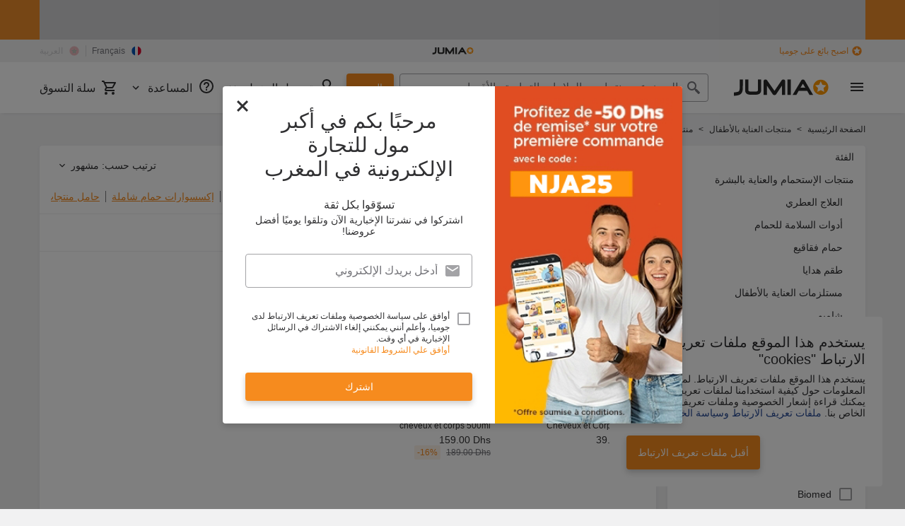

--- FILE ---
content_type: text/html; charset=utf-8
request_url: https://www.jumia.ma/ar/produits-bebes-bain-moussant/mustela/
body_size: 40112
content:
<!DOCTYPE html><html lang="ar" dir="rtl"><head><meta charset="utf-8"/><title>أفضل أسعار Mustela حمام فقاقيع بالمغرب | اشتري Mustela حمام فقاقيع  بأرخص الأثمنة | موقع جوميا</title><meta property="og:type" content="product"/><meta property="og:site_name" content="Jumia المغرب"/><meta property="og:title" content="أفضل أسعار Mustela حمام فقاقيع بالمغرب | اشتري Mustela حمام فقاقيع  بأرخص الأثمنة | موقع جوميا"/><meta property="og:description" content="اشتري الآن Mustela حمام فقاقيع في المغرب عبر الإنترنت. اكتشف مجموعة كبيرة من Mustela حمام فقاقيع بأفضل الأثمنة على جوميا المغرب. الدفع عند التسليم - التسليم في جميع أنحاء المغرب"/><meta property="og:url" content="/ar/produits-bebes-bain-moussant/mustela/"/><meta property="og:image" content="https://ma.jumia.is/cms/1_2018/GeneralBanners/jumialogo-x-4.png"/><meta property="og:locale" content="ar_MA"/><meta property="og:locale:alternate" content="fr_MA"/><meta name="title" content="أفضل أسعار Mustela حمام فقاقيع بالمغرب | اشتري Mustela حمام فقاقيع  بأرخص الأثمنة | موقع جوميا"/><meta name="robots" content="index,follow"/><meta name="description" content="اشتري الآن Mustela حمام فقاقيع في المغرب عبر الإنترنت. اكتشف مجموعة كبيرة من Mustela حمام فقاقيع بأفضل الأثمنة على جوميا المغرب. الدفع عند التسليم - التسليم في جميع أنحاء المغرب"/><link rel="alternate" href="android-app://com.jumia.android/JUMIA/MA/c/produits-bebes-bain-moussant&amp;brand=mustela?utm_source=google&amp;utm_medium=organic&amp;adjust_tracker=j1hd8h&amp;adjust_campaign=GOOGLE_SEARCH&amp;adjust_adgroup=https%3A%2F%2Fwww.jumia.ma%2Far%2Fproduits-bebes-bain-moussant%2Fmustela%2F"/><link rel="canonical" href="https://www.jumia.ma/ar/produits-bebes-bain-moussant/mustela/"/><meta property="fb:app_id" content="1925424897719591"/><meta property="fb:pages" content="420277734679018"/><meta name="google-site-verification" content="FCik_MncdEk0N-xv3ueP5YGN8UBYuLj-iKNHB41NEHc"/><meta name="google-site-verification" content="U3aXgpPXQl1w4wRM6OBvhSvG1W7rM6HJCdNfhROsA-o"/><meta name="msvalidate.01" content="68063A162BA47EF4169ADE2A026EACE9"/><meta name="viewport" content="width=device-width, initial-scale=1.0"/><meta name="application-name" content="Jumia"/><meta name="theme-color" content="#ffffff"/><link rel="manifest" crossorigin="use-credentials" href="https://www.jumia.ma/assets_he/manifest/jumia/ma.0bca0f9e.json"/><link rel="stylesheet" href="https://www.jumia.ma/assets_he/css/main.rtl.a6ebf5ce.css"/><link rel="icon" type="image/ico" sizes="any" href="https://www.jumia.ma/assets_he/favicon.87f00114.ico"/><link rel="icon" type="image/svg+xml" href="https://www.jumia.ma/assets_he/favicon.adbd556a.svg"/><link rel="preconnect dns-prefetch" href="//bam.nr-data.net"/><link rel="preconnect dns-prefetch" href="//js-agent.newrelic.com"/><link rel="preconnect dns-prefetch" href="//www.google-analytics.com"/><link rel="preconnect dns-prefetch" href="//www.googletagmanager.com"/><link rel="preconnect dns-prefetch" href="//www.facebook.com"/><link rel="preconnect dns-prefetch" href="//connect.facebook.net"/><link rel="preconnect dns-prefetch" href="//static.criteo.net"/><link rel="preconnect dns-prefetch" href="//sslwidget.criteo.com"/><link rel="preconnect dns-prefetch" href="//dis.eu.criteo.com"/><link rel="preconnect dns-prefetch" href="//creativecdn.com"/><link rel="dns-prefetch" href="https://ma.jumia.is"/></head><body><script type='text/javascript'>window.NREUM||(NREUM={});NREUM.info = {"agent":"","beacon":"bam.nr-data.net","errorBeacon":"bam.nr-data.net","licenseKey":"b76de0635f","applicationID":"702899507","agentToken":null,"applicationTime":7.715651,"transactionName":"NVxXYhMHChFYVUELDQwWdkMSEgsPFnVUFgMOVlIWHUY0LWpi","queueTime":0,"ttGuid":"ad885fde6fff79f2"}; (window.NREUM||(NREUM={})).init={privacy:{cookies_enabled:true},ajax:{deny_list:["bam.nr-data.net"]},feature_flags:["soft_nav"],distributed_tracing:{enabled:true}};(window.NREUM||(NREUM={})).loader_config={agentID:"718361750",accountID:"67325",trustKey:"1300143",xpid:"UgEEU1NADwMCXFhbAgEA",licenseKey:"b76de0635f",applicationID:"702899507",browserID:"718361750"};;/*! For license information please see nr-loader-spa-1.308.0.min.js.LICENSE.txt */
(()=>{var e,t,r={384:(e,t,r)=>{"use strict";r.d(t,{NT:()=>a,US:()=>u,Zm:()=>o,bQ:()=>d,dV:()=>c,pV:()=>l});var n=r(6154),i=r(1863),s=r(1910);const a={beacon:"bam.nr-data.net",errorBeacon:"bam.nr-data.net"};function o(){return n.gm.NREUM||(n.gm.NREUM={}),void 0===n.gm.newrelic&&(n.gm.newrelic=n.gm.NREUM),n.gm.NREUM}function c(){let e=o();return e.o||(e.o={ST:n.gm.setTimeout,SI:n.gm.setImmediate||n.gm.setInterval,CT:n.gm.clearTimeout,XHR:n.gm.XMLHttpRequest,REQ:n.gm.Request,EV:n.gm.Event,PR:n.gm.Promise,MO:n.gm.MutationObserver,FETCH:n.gm.fetch,WS:n.gm.WebSocket},(0,s.i)(...Object.values(e.o))),e}function d(e,t){let r=o();r.initializedAgents??={},t.initializedAt={ms:(0,i.t)(),date:new Date},r.initializedAgents[e]=t}function u(e,t){o()[e]=t}function l(){return function(){let e=o();const t=e.info||{};e.info={beacon:a.beacon,errorBeacon:a.errorBeacon,...t}}(),function(){let e=o();const t=e.init||{};e.init={...t}}(),c(),function(){let e=o();const t=e.loader_config||{};e.loader_config={...t}}(),o()}},782:(e,t,r)=>{"use strict";r.d(t,{T:()=>n});const n=r(860).K7.pageViewTiming},860:(e,t,r)=>{"use strict";r.d(t,{$J:()=>u,K7:()=>c,P3:()=>d,XX:()=>i,Yy:()=>o,df:()=>s,qY:()=>n,v4:()=>a});const n="events",i="jserrors",s="browser/blobs",a="rum",o="browser/logs",c={ajax:"ajax",genericEvents:"generic_events",jserrors:i,logging:"logging",metrics:"metrics",pageAction:"page_action",pageViewEvent:"page_view_event",pageViewTiming:"page_view_timing",sessionReplay:"session_replay",sessionTrace:"session_trace",softNav:"soft_navigations",spa:"spa"},d={[c.pageViewEvent]:1,[c.pageViewTiming]:2,[c.metrics]:3,[c.jserrors]:4,[c.spa]:5,[c.ajax]:6,[c.sessionTrace]:7,[c.softNav]:8,[c.sessionReplay]:9,[c.logging]:10,[c.genericEvents]:11},u={[c.pageViewEvent]:a,[c.pageViewTiming]:n,[c.ajax]:n,[c.spa]:n,[c.softNav]:n,[c.metrics]:i,[c.jserrors]:i,[c.sessionTrace]:s,[c.sessionReplay]:s,[c.logging]:o,[c.genericEvents]:"ins"}},944:(e,t,r)=>{"use strict";r.d(t,{R:()=>i});var n=r(3241);function i(e,t){"function"==typeof console.debug&&(console.debug("New Relic Warning: https://github.com/newrelic/newrelic-browser-agent/blob/main/docs/warning-codes.md#".concat(e),t),(0,n.W)({agentIdentifier:null,drained:null,type:"data",name:"warn",feature:"warn",data:{code:e,secondary:t}}))}},993:(e,t,r)=>{"use strict";r.d(t,{A$:()=>s,ET:()=>a,TZ:()=>o,p_:()=>i});var n=r(860);const i={ERROR:"ERROR",WARN:"WARN",INFO:"INFO",DEBUG:"DEBUG",TRACE:"TRACE"},s={OFF:0,ERROR:1,WARN:2,INFO:3,DEBUG:4,TRACE:5},a="log",o=n.K7.logging},1541:(e,t,r)=>{"use strict";r.d(t,{U:()=>i,f:()=>n});const n={MFE:"MFE",BA:"BA"};function i(e,t){if(2!==t?.harvestEndpointVersion)return{};const r=t.agentRef.runtime.appMetadata.agents[0].entityGuid;return e?{"source.id":e.id,"source.name":e.name,"source.type":e.type,"parent.id":e.parent?.id||r,"parent.type":e.parent?.type||n.BA}:{"entity.guid":r,appId:t.agentRef.info.applicationID}}},1687:(e,t,r)=>{"use strict";r.d(t,{Ak:()=>d,Ze:()=>h,x3:()=>u});var n=r(3241),i=r(7836),s=r(3606),a=r(860),o=r(2646);const c={};function d(e,t){const r={staged:!1,priority:a.P3[t]||0};l(e),c[e].get(t)||c[e].set(t,r)}function u(e,t){e&&c[e]&&(c[e].get(t)&&c[e].delete(t),p(e,t,!1),c[e].size&&f(e))}function l(e){if(!e)throw new Error("agentIdentifier required");c[e]||(c[e]=new Map)}function h(e="",t="feature",r=!1){if(l(e),!e||!c[e].get(t)||r)return p(e,t);c[e].get(t).staged=!0,f(e)}function f(e){const t=Array.from(c[e]);t.every(([e,t])=>t.staged)&&(t.sort((e,t)=>e[1].priority-t[1].priority),t.forEach(([t])=>{c[e].delete(t),p(e,t)}))}function p(e,t,r=!0){const a=e?i.ee.get(e):i.ee,c=s.i.handlers;if(!a.aborted&&a.backlog&&c){if((0,n.W)({agentIdentifier:e,type:"lifecycle",name:"drain",feature:t}),r){const e=a.backlog[t],r=c[t];if(r){for(let t=0;e&&t<e.length;++t)g(e[t],r);Object.entries(r).forEach(([e,t])=>{Object.values(t||{}).forEach(t=>{t[0]?.on&&t[0]?.context()instanceof o.y&&t[0].on(e,t[1])})})}}a.isolatedBacklog||delete c[t],a.backlog[t]=null,a.emit("drain-"+t,[])}}function g(e,t){var r=e[1];Object.values(t[r]||{}).forEach(t=>{var r=e[0];if(t[0]===r){var n=t[1],i=e[3],s=e[2];n.apply(i,s)}})}},1738:(e,t,r)=>{"use strict";r.d(t,{U:()=>f,Y:()=>h});var n=r(3241),i=r(9908),s=r(1863),a=r(944),o=r(5701),c=r(3969),d=r(8362),u=r(860),l=r(4261);function h(e,t,r,s){const h=s||r;!h||h[e]&&h[e]!==d.d.prototype[e]||(h[e]=function(){(0,i.p)(c.xV,["API/"+e+"/called"],void 0,u.K7.metrics,r.ee),(0,n.W)({agentIdentifier:r.agentIdentifier,drained:!!o.B?.[r.agentIdentifier],type:"data",name:"api",feature:l.Pl+e,data:{}});try{return t.apply(this,arguments)}catch(e){(0,a.R)(23,e)}})}function f(e,t,r,n,a){const o=e.info;null===r?delete o.jsAttributes[t]:o.jsAttributes[t]=r,(a||null===r)&&(0,i.p)(l.Pl+n,[(0,s.t)(),t,r],void 0,"session",e.ee)}},1741:(e,t,r)=>{"use strict";r.d(t,{W:()=>s});var n=r(944),i=r(4261);class s{#e(e,...t){if(this[e]!==s.prototype[e])return this[e](...t);(0,n.R)(35,e)}addPageAction(e,t){return this.#e(i.hG,e,t)}register(e){return this.#e(i.eY,e)}recordCustomEvent(e,t){return this.#e(i.fF,e,t)}setPageViewName(e,t){return this.#e(i.Fw,e,t)}setCustomAttribute(e,t,r){return this.#e(i.cD,e,t,r)}noticeError(e,t){return this.#e(i.o5,e,t)}setUserId(e,t=!1){return this.#e(i.Dl,e,t)}setApplicationVersion(e){return this.#e(i.nb,e)}setErrorHandler(e){return this.#e(i.bt,e)}addRelease(e,t){return this.#e(i.k6,e,t)}log(e,t){return this.#e(i.$9,e,t)}start(){return this.#e(i.d3)}finished(e){return this.#e(i.BL,e)}recordReplay(){return this.#e(i.CH)}pauseReplay(){return this.#e(i.Tb)}addToTrace(e){return this.#e(i.U2,e)}setCurrentRouteName(e){return this.#e(i.PA,e)}interaction(e){return this.#e(i.dT,e)}wrapLogger(e,t,r){return this.#e(i.Wb,e,t,r)}measure(e,t){return this.#e(i.V1,e,t)}consent(e){return this.#e(i.Pv,e)}}},1863:(e,t,r)=>{"use strict";function n(){return Math.floor(performance.now())}r.d(t,{t:()=>n})},1910:(e,t,r)=>{"use strict";r.d(t,{i:()=>s});var n=r(944);const i=new Map;function s(...e){return e.every(e=>{if(i.has(e))return i.get(e);const t="function"==typeof e?e.toString():"",r=t.includes("[native code]"),s=t.includes("nrWrapper");return r||s||(0,n.R)(64,e?.name||t),i.set(e,r),r})}},2555:(e,t,r)=>{"use strict";r.d(t,{D:()=>o,f:()=>a});var n=r(384),i=r(8122);const s={beacon:n.NT.beacon,errorBeacon:n.NT.errorBeacon,licenseKey:void 0,applicationID:void 0,sa:void 0,queueTime:void 0,applicationTime:void 0,ttGuid:void 0,user:void 0,account:void 0,product:void 0,extra:void 0,jsAttributes:{},userAttributes:void 0,atts:void 0,transactionName:void 0,tNamePlain:void 0};function a(e){try{return!!e.licenseKey&&!!e.errorBeacon&&!!e.applicationID}catch(e){return!1}}const o=e=>(0,i.a)(e,s)},2614:(e,t,r)=>{"use strict";r.d(t,{BB:()=>a,H3:()=>n,g:()=>d,iL:()=>c,tS:()=>o,uh:()=>i,wk:()=>s});const n="NRBA",i="SESSION",s=144e5,a=18e5,o={STARTED:"session-started",PAUSE:"session-pause",RESET:"session-reset",RESUME:"session-resume",UPDATE:"session-update"},c={SAME_TAB:"same-tab",CROSS_TAB:"cross-tab"},d={OFF:0,FULL:1,ERROR:2}},2646:(e,t,r)=>{"use strict";r.d(t,{y:()=>n});class n{constructor(e){this.contextId=e}}},2843:(e,t,r)=>{"use strict";r.d(t,{G:()=>s,u:()=>i});var n=r(3878);function i(e,t=!1,r,i){(0,n.DD)("visibilitychange",function(){if(t)return void("hidden"===document.visibilityState&&e());e(document.visibilityState)},r,i)}function s(e,t,r){(0,n.sp)("pagehide",e,t,r)}},3241:(e,t,r)=>{"use strict";r.d(t,{W:()=>s});var n=r(6154);const i="newrelic";function s(e={}){try{n.gm.dispatchEvent(new CustomEvent(i,{detail:e}))}catch(e){}}},3304:(e,t,r)=>{"use strict";r.d(t,{A:()=>s});var n=r(7836);const i=()=>{const e=new WeakSet;return(t,r)=>{if("object"==typeof r&&null!==r){if(e.has(r))return;e.add(r)}return r}};function s(e){try{return JSON.stringify(e,i())??""}catch(e){try{n.ee.emit("internal-error",[e])}catch(e){}return""}}},3333:(e,t,r)=>{"use strict";r.d(t,{$v:()=>u,TZ:()=>n,Xh:()=>c,Zp:()=>i,kd:()=>d,mq:()=>o,nf:()=>a,qN:()=>s});const n=r(860).K7.genericEvents,i=["auxclick","click","copy","keydown","paste","scrollend"],s=["focus","blur"],a=4,o=1e3,c=2e3,d=["PageAction","UserAction","BrowserPerformance"],u={RESOURCES:"experimental.resources",REGISTER:"register"}},3434:(e,t,r)=>{"use strict";r.d(t,{Jt:()=>s,YM:()=>d});var n=r(7836),i=r(5607);const s="nr@original:".concat(i.W),a=50;var o=Object.prototype.hasOwnProperty,c=!1;function d(e,t){return e||(e=n.ee),r.inPlace=function(e,t,n,i,s){n||(n="");const a="-"===n.charAt(0);for(let o=0;o<t.length;o++){const c=t[o],d=e[c];l(d)||(e[c]=r(d,a?c+n:n,i,c,s))}},r.flag=s,r;function r(t,r,n,c,d){return l(t)?t:(r||(r=""),nrWrapper[s]=t,function(e,t,r){if(Object.defineProperty&&Object.keys)try{return Object.keys(e).forEach(function(r){Object.defineProperty(t,r,{get:function(){return e[r]},set:function(t){return e[r]=t,t}})}),t}catch(e){u([e],r)}for(var n in e)o.call(e,n)&&(t[n]=e[n])}(t,nrWrapper,e),nrWrapper);function nrWrapper(){var s,o,l,h;let f;try{o=this,s=[...arguments],l="function"==typeof n?n(s,o):n||{}}catch(t){u([t,"",[s,o,c],l],e)}i(r+"start",[s,o,c],l,d);const p=performance.now();let g;try{return h=t.apply(o,s),g=performance.now(),h}catch(e){throw g=performance.now(),i(r+"err",[s,o,e],l,d),f=e,f}finally{const e=g-p,t={start:p,end:g,duration:e,isLongTask:e>=a,methodName:c,thrownError:f};t.isLongTask&&i("long-task",[t,o],l,d),i(r+"end",[s,o,h],l,d)}}}function i(r,n,i,s){if(!c||t){var a=c;c=!0;try{e.emit(r,n,i,t,s)}catch(t){u([t,r,n,i],e)}c=a}}}function u(e,t){t||(t=n.ee);try{t.emit("internal-error",e)}catch(e){}}function l(e){return!(e&&"function"==typeof e&&e.apply&&!e[s])}},3606:(e,t,r)=>{"use strict";r.d(t,{i:()=>s});var n=r(9908);s.on=a;var i=s.handlers={};function s(e,t,r,s){a(s||n.d,i,e,t,r)}function a(e,t,r,i,s){s||(s="feature"),e||(e=n.d);var a=t[s]=t[s]||{};(a[r]=a[r]||[]).push([e,i])}},3738:(e,t,r)=>{"use strict";r.d(t,{He:()=>i,Kp:()=>o,Lc:()=>d,Rz:()=>u,TZ:()=>n,bD:()=>s,d3:()=>a,jx:()=>l,sl:()=>h,uP:()=>c});const n=r(860).K7.sessionTrace,i="bstResource",s="resource",a="-start",o="-end",c="fn"+a,d="fn"+o,u="pushState",l=1e3,h=3e4},3785:(e,t,r)=>{"use strict";r.d(t,{R:()=>c,b:()=>d});var n=r(9908),i=r(1863),s=r(860),a=r(3969),o=r(993);function c(e,t,r={},c=o.p_.INFO,d=!0,u,l=(0,i.t)()){(0,n.p)(a.xV,["API/logging/".concat(c.toLowerCase(),"/called")],void 0,s.K7.metrics,e),(0,n.p)(o.ET,[l,t,r,c,d,u],void 0,s.K7.logging,e)}function d(e){return"string"==typeof e&&Object.values(o.p_).some(t=>t===e.toUpperCase().trim())}},3878:(e,t,r)=>{"use strict";function n(e,t){return{capture:e,passive:!1,signal:t}}function i(e,t,r=!1,i){window.addEventListener(e,t,n(r,i))}function s(e,t,r=!1,i){document.addEventListener(e,t,n(r,i))}r.d(t,{DD:()=>s,jT:()=>n,sp:()=>i})},3962:(e,t,r)=>{"use strict";r.d(t,{AM:()=>a,O2:()=>l,OV:()=>s,Qu:()=>h,TZ:()=>c,ih:()=>f,pP:()=>o,t1:()=>u,tC:()=>i,wD:()=>d});var n=r(860);const i=["click","keydown","submit"],s="popstate",a="api",o="initialPageLoad",c=n.K7.softNav,d=5e3,u=500,l={INITIAL_PAGE_LOAD:"",ROUTE_CHANGE:1,UNSPECIFIED:2},h={INTERACTION:1,AJAX:2,CUSTOM_END:3,CUSTOM_TRACER:4},f={IP:"in progress",PF:"pending finish",FIN:"finished",CAN:"cancelled"}},3969:(e,t,r)=>{"use strict";r.d(t,{TZ:()=>n,XG:()=>o,rs:()=>i,xV:()=>a,z_:()=>s});const n=r(860).K7.metrics,i="sm",s="cm",a="storeSupportabilityMetrics",o="storeEventMetrics"},4234:(e,t,r)=>{"use strict";r.d(t,{W:()=>s});var n=r(7836),i=r(1687);class s{constructor(e,t){this.agentIdentifier=e,this.ee=n.ee.get(e),this.featureName=t,this.blocked=!1}deregisterDrain(){(0,i.x3)(this.agentIdentifier,this.featureName)}}},4261:(e,t,r)=>{"use strict";r.d(t,{$9:()=>u,BL:()=>c,CH:()=>p,Dl:()=>R,Fw:()=>w,PA:()=>v,Pl:()=>n,Pv:()=>A,Tb:()=>h,U2:()=>a,V1:()=>E,Wb:()=>T,bt:()=>y,cD:()=>b,d3:()=>x,dT:()=>d,eY:()=>g,fF:()=>f,hG:()=>s,hw:()=>i,k6:()=>o,nb:()=>m,o5:()=>l});const n="api-",i=n+"ixn-",s="addPageAction",a="addToTrace",o="addRelease",c="finished",d="interaction",u="log",l="noticeError",h="pauseReplay",f="recordCustomEvent",p="recordReplay",g="register",m="setApplicationVersion",v="setCurrentRouteName",b="setCustomAttribute",y="setErrorHandler",w="setPageViewName",R="setUserId",x="start",T="wrapLogger",E="measure",A="consent"},5205:(e,t,r)=>{"use strict";r.d(t,{j:()=>S});var n=r(384),i=r(1741);var s=r(2555),a=r(3333);const o=e=>{if(!e||"string"!=typeof e)return!1;try{document.createDocumentFragment().querySelector(e)}catch{return!1}return!0};var c=r(2614),d=r(944),u=r(8122);const l="[data-nr-mask]",h=e=>(0,u.a)(e,(()=>{const e={feature_flags:[],experimental:{allow_registered_children:!1,resources:!1},mask_selector:"*",block_selector:"[data-nr-block]",mask_input_options:{color:!1,date:!1,"datetime-local":!1,email:!1,month:!1,number:!1,range:!1,search:!1,tel:!1,text:!1,time:!1,url:!1,week:!1,textarea:!1,select:!1,password:!0}};return{ajax:{deny_list:void 0,block_internal:!0,enabled:!0,autoStart:!0},api:{get allow_registered_children(){return e.feature_flags.includes(a.$v.REGISTER)||e.experimental.allow_registered_children},set allow_registered_children(t){e.experimental.allow_registered_children=t},duplicate_registered_data:!1},browser_consent_mode:{enabled:!1},distributed_tracing:{enabled:void 0,exclude_newrelic_header:void 0,cors_use_newrelic_header:void 0,cors_use_tracecontext_headers:void 0,allowed_origins:void 0},get feature_flags(){return e.feature_flags},set feature_flags(t){e.feature_flags=t},generic_events:{enabled:!0,autoStart:!0},harvest:{interval:30},jserrors:{enabled:!0,autoStart:!0},logging:{enabled:!0,autoStart:!0},metrics:{enabled:!0,autoStart:!0},obfuscate:void 0,page_action:{enabled:!0},page_view_event:{enabled:!0,autoStart:!0},page_view_timing:{enabled:!0,autoStart:!0},performance:{capture_marks:!1,capture_measures:!1,capture_detail:!0,resources:{get enabled(){return e.feature_flags.includes(a.$v.RESOURCES)||e.experimental.resources},set enabled(t){e.experimental.resources=t},asset_types:[],first_party_domains:[],ignore_newrelic:!0}},privacy:{cookies_enabled:!0},proxy:{assets:void 0,beacon:void 0},session:{expiresMs:c.wk,inactiveMs:c.BB},session_replay:{autoStart:!0,enabled:!1,preload:!1,sampling_rate:10,error_sampling_rate:100,collect_fonts:!1,inline_images:!1,fix_stylesheets:!0,mask_all_inputs:!0,get mask_text_selector(){return e.mask_selector},set mask_text_selector(t){o(t)?e.mask_selector="".concat(t,",").concat(l):""===t||null===t?e.mask_selector=l:(0,d.R)(5,t)},get block_class(){return"nr-block"},get ignore_class(){return"nr-ignore"},get mask_text_class(){return"nr-mask"},get block_selector(){return e.block_selector},set block_selector(t){o(t)?e.block_selector+=",".concat(t):""!==t&&(0,d.R)(6,t)},get mask_input_options(){return e.mask_input_options},set mask_input_options(t){t&&"object"==typeof t?e.mask_input_options={...t,password:!0}:(0,d.R)(7,t)}},session_trace:{enabled:!0,autoStart:!0},soft_navigations:{enabled:!0,autoStart:!0},spa:{enabled:!0,autoStart:!0},ssl:void 0,user_actions:{enabled:!0,elementAttributes:["id","className","tagName","type"]}}})());var f=r(6154),p=r(9324);let g=0;const m={buildEnv:p.F3,distMethod:p.Xs,version:p.xv,originTime:f.WN},v={consented:!1},b={appMetadata:{},get consented(){return this.session?.state?.consent||v.consented},set consented(e){v.consented=e},customTransaction:void 0,denyList:void 0,disabled:!1,harvester:void 0,isolatedBacklog:!1,isRecording:!1,loaderType:void 0,maxBytes:3e4,obfuscator:void 0,onerror:void 0,ptid:void 0,releaseIds:{},session:void 0,timeKeeper:void 0,registeredEntities:[],jsAttributesMetadata:{bytes:0},get harvestCount(){return++g}},y=e=>{const t=(0,u.a)(e,b),r=Object.keys(m).reduce((e,t)=>(e[t]={value:m[t],writable:!1,configurable:!0,enumerable:!0},e),{});return Object.defineProperties(t,r)};var w=r(5701);const R=e=>{const t=e.startsWith("http");e+="/",r.p=t?e:"https://"+e};var x=r(7836),T=r(3241);const E={accountID:void 0,trustKey:void 0,agentID:void 0,licenseKey:void 0,applicationID:void 0,xpid:void 0},A=e=>(0,u.a)(e,E),_=new Set;function S(e,t={},r,a){let{init:o,info:c,loader_config:d,runtime:u={},exposed:l=!0}=t;if(!c){const e=(0,n.pV)();o=e.init,c=e.info,d=e.loader_config}e.init=h(o||{}),e.loader_config=A(d||{}),c.jsAttributes??={},f.bv&&(c.jsAttributes.isWorker=!0),e.info=(0,s.D)(c);const p=e.init,g=[c.beacon,c.errorBeacon];_.has(e.agentIdentifier)||(p.proxy.assets&&(R(p.proxy.assets),g.push(p.proxy.assets)),p.proxy.beacon&&g.push(p.proxy.beacon),e.beacons=[...g],function(e){const t=(0,n.pV)();Object.getOwnPropertyNames(i.W.prototype).forEach(r=>{const n=i.W.prototype[r];if("function"!=typeof n||"constructor"===n)return;let s=t[r];e[r]&&!1!==e.exposed&&"micro-agent"!==e.runtime?.loaderType&&(t[r]=(...t)=>{const n=e[r](...t);return s?s(...t):n})})}(e),(0,n.US)("activatedFeatures",w.B)),u.denyList=[...p.ajax.deny_list||[],...p.ajax.block_internal?g:[]],u.ptid=e.agentIdentifier,u.loaderType=r,e.runtime=y(u),_.has(e.agentIdentifier)||(e.ee=x.ee.get(e.agentIdentifier),e.exposed=l,(0,T.W)({agentIdentifier:e.agentIdentifier,drained:!!w.B?.[e.agentIdentifier],type:"lifecycle",name:"initialize",feature:void 0,data:e.config})),_.add(e.agentIdentifier)}},5270:(e,t,r)=>{"use strict";r.d(t,{Aw:()=>a,SR:()=>s,rF:()=>o});var n=r(384),i=r(7767);function s(e){return!!(0,n.dV)().o.MO&&(0,i.V)(e)&&!0===e?.session_trace.enabled}function a(e){return!0===e?.session_replay.preload&&s(e)}function o(e,t){try{if("string"==typeof t?.type){if("password"===t.type.toLowerCase())return"*".repeat(e?.length||0);if(void 0!==t?.dataset?.nrUnmask||t?.classList?.contains("nr-unmask"))return e}}catch(e){}return"string"==typeof e?e.replace(/[\S]/g,"*"):"*".repeat(e?.length||0)}},5289:(e,t,r)=>{"use strict";r.d(t,{GG:()=>a,Qr:()=>c,sB:()=>o});var n=r(3878),i=r(6389);function s(){return"undefined"==typeof document||"complete"===document.readyState}function a(e,t){if(s())return e();const r=(0,i.J)(e),a=setInterval(()=>{s()&&(clearInterval(a),r())},500);(0,n.sp)("load",r,t)}function o(e){if(s())return e();(0,n.DD)("DOMContentLoaded",e)}function c(e){if(s())return e();(0,n.sp)("popstate",e)}},5607:(e,t,r)=>{"use strict";r.d(t,{W:()=>n});const n=(0,r(9566).bz)()},5701:(e,t,r)=>{"use strict";r.d(t,{B:()=>s,t:()=>a});var n=r(3241);const i=new Set,s={};function a(e,t){const r=t.agentIdentifier;s[r]??={},e&&"object"==typeof e&&(i.has(r)||(t.ee.emit("rumresp",[e]),s[r]=e,i.add(r),(0,n.W)({agentIdentifier:r,loaded:!0,drained:!0,type:"lifecycle",name:"load",feature:void 0,data:e})))}},6154:(e,t,r)=>{"use strict";r.d(t,{OF:()=>d,RI:()=>i,WN:()=>h,bv:()=>s,eN:()=>f,gm:()=>a,lR:()=>l,m:()=>c,mw:()=>o,sb:()=>u});var n=r(1863);const i="undefined"!=typeof window&&!!window.document,s="undefined"!=typeof WorkerGlobalScope&&("undefined"!=typeof self&&self instanceof WorkerGlobalScope&&self.navigator instanceof WorkerNavigator||"undefined"!=typeof globalThis&&globalThis instanceof WorkerGlobalScope&&globalThis.navigator instanceof WorkerNavigator),a=i?window:"undefined"!=typeof WorkerGlobalScope&&("undefined"!=typeof self&&self instanceof WorkerGlobalScope&&self||"undefined"!=typeof globalThis&&globalThis instanceof WorkerGlobalScope&&globalThis),o=Boolean("hidden"===a?.document?.visibilityState),c=""+a?.location,d=/iPad|iPhone|iPod/.test(a.navigator?.userAgent),u=d&&"undefined"==typeof SharedWorker,l=(()=>{const e=a.navigator?.userAgent?.match(/Firefox[/\s](\d+\.\d+)/);return Array.isArray(e)&&e.length>=2?+e[1]:0})(),h=Date.now()-(0,n.t)(),f=()=>"undefined"!=typeof PerformanceNavigationTiming&&a?.performance?.getEntriesByType("navigation")?.[0]?.responseStart},6344:(e,t,r)=>{"use strict";r.d(t,{BB:()=>u,Qb:()=>l,TZ:()=>i,Ug:()=>a,Vh:()=>s,_s:()=>o,bc:()=>d,yP:()=>c});var n=r(2614);const i=r(860).K7.sessionReplay,s="errorDuringReplay",a=.12,o={DomContentLoaded:0,Load:1,FullSnapshot:2,IncrementalSnapshot:3,Meta:4,Custom:5},c={[n.g.ERROR]:15e3,[n.g.FULL]:3e5,[n.g.OFF]:0},d={RESET:{message:"Session was reset",sm:"Reset"},IMPORT:{message:"Recorder failed to import",sm:"Import"},TOO_MANY:{message:"429: Too Many Requests",sm:"Too-Many"},TOO_BIG:{message:"Payload was too large",sm:"Too-Big"},CROSS_TAB:{message:"Session Entity was set to OFF on another tab",sm:"Cross-Tab"},ENTITLEMENTS:{message:"Session Replay is not allowed and will not be started",sm:"Entitlement"}},u=5e3,l={API:"api",RESUME:"resume",SWITCH_TO_FULL:"switchToFull",INITIALIZE:"initialize",PRELOAD:"preload"}},6389:(e,t,r)=>{"use strict";function n(e,t=500,r={}){const n=r?.leading||!1;let i;return(...r)=>{n&&void 0===i&&(e.apply(this,r),i=setTimeout(()=>{i=clearTimeout(i)},t)),n||(clearTimeout(i),i=setTimeout(()=>{e.apply(this,r)},t))}}function i(e){let t=!1;return(...r)=>{t||(t=!0,e.apply(this,r))}}r.d(t,{J:()=>i,s:()=>n})},6630:(e,t,r)=>{"use strict";r.d(t,{T:()=>n});const n=r(860).K7.pageViewEvent},6774:(e,t,r)=>{"use strict";r.d(t,{T:()=>n});const n=r(860).K7.jserrors},7295:(e,t,r)=>{"use strict";r.d(t,{Xv:()=>a,gX:()=>i,iW:()=>s});var n=[];function i(e){if(!e||s(e))return!1;if(0===n.length)return!0;if("*"===n[0].hostname)return!1;for(var t=0;t<n.length;t++){var r=n[t];if(r.hostname.test(e.hostname)&&r.pathname.test(e.pathname))return!1}return!0}function s(e){return void 0===e.hostname}function a(e){if(n=[],e&&e.length)for(var t=0;t<e.length;t++){let r=e[t];if(!r)continue;if("*"===r)return void(n=[{hostname:"*"}]);0===r.indexOf("http://")?r=r.substring(7):0===r.indexOf("https://")&&(r=r.substring(8));const i=r.indexOf("/");let s,a;i>0?(s=r.substring(0,i),a=r.substring(i)):(s=r,a="*");let[c]=s.split(":");n.push({hostname:o(c),pathname:o(a,!0)})}}function o(e,t=!1){const r=e.replace(/[.+?^${}()|[\]\\]/g,e=>"\\"+e).replace(/\*/g,".*?");return new RegExp((t?"^":"")+r+"$")}},7485:(e,t,r)=>{"use strict";r.d(t,{D:()=>i});var n=r(6154);function i(e){if(0===(e||"").indexOf("data:"))return{protocol:"data"};try{const t=new URL(e,location.href),r={port:t.port,hostname:t.hostname,pathname:t.pathname,search:t.search,protocol:t.protocol.slice(0,t.protocol.indexOf(":")),sameOrigin:t.protocol===n.gm?.location?.protocol&&t.host===n.gm?.location?.host};return r.port&&""!==r.port||("http:"===t.protocol&&(r.port="80"),"https:"===t.protocol&&(r.port="443")),r.pathname&&""!==r.pathname?r.pathname.startsWith("/")||(r.pathname="/".concat(r.pathname)):r.pathname="/",r}catch(e){return{}}}},7699:(e,t,r)=>{"use strict";r.d(t,{It:()=>s,KC:()=>o,No:()=>i,qh:()=>a});var n=r(860);const i=16e3,s=1e6,a="SESSION_ERROR",o={[n.K7.logging]:!0,[n.K7.genericEvents]:!1,[n.K7.jserrors]:!1,[n.K7.ajax]:!1}},7767:(e,t,r)=>{"use strict";r.d(t,{V:()=>i});var n=r(6154);const i=e=>n.RI&&!0===e?.privacy.cookies_enabled},7836:(e,t,r)=>{"use strict";r.d(t,{P:()=>o,ee:()=>c});var n=r(384),i=r(8990),s=r(2646),a=r(5607);const o="nr@context:".concat(a.W),c=function e(t,r){var n={},a={},u={},l=!1;try{l=16===r.length&&d.initializedAgents?.[r]?.runtime.isolatedBacklog}catch(e){}var h={on:p,addEventListener:p,removeEventListener:function(e,t){var r=n[e];if(!r)return;for(var i=0;i<r.length;i++)r[i]===t&&r.splice(i,1)},emit:function(e,r,n,i,s){!1!==s&&(s=!0);if(c.aborted&&!i)return;t&&s&&t.emit(e,r,n);var o=f(n);g(e).forEach(e=>{e.apply(o,r)});var d=v()[a[e]];d&&d.push([h,e,r,o]);return o},get:m,listeners:g,context:f,buffer:function(e,t){const r=v();if(t=t||"feature",h.aborted)return;Object.entries(e||{}).forEach(([e,n])=>{a[n]=t,t in r||(r[t]=[])})},abort:function(){h._aborted=!0,Object.keys(h.backlog).forEach(e=>{delete h.backlog[e]})},isBuffering:function(e){return!!v()[a[e]]},debugId:r,backlog:l?{}:t&&"object"==typeof t.backlog?t.backlog:{},isolatedBacklog:l};return Object.defineProperty(h,"aborted",{get:()=>{let e=h._aborted||!1;return e||(t&&(e=t.aborted),e)}}),h;function f(e){return e&&e instanceof s.y?e:e?(0,i.I)(e,o,()=>new s.y(o)):new s.y(o)}function p(e,t){n[e]=g(e).concat(t)}function g(e){return n[e]||[]}function m(t){return u[t]=u[t]||e(h,t)}function v(){return h.backlog}}(void 0,"globalEE"),d=(0,n.Zm)();d.ee||(d.ee=c)},8122:(e,t,r)=>{"use strict";r.d(t,{a:()=>i});var n=r(944);function i(e,t){try{if(!e||"object"!=typeof e)return(0,n.R)(3);if(!t||"object"!=typeof t)return(0,n.R)(4);const r=Object.create(Object.getPrototypeOf(t),Object.getOwnPropertyDescriptors(t)),s=0===Object.keys(r).length?e:r;for(let a in s)if(void 0!==e[a])try{if(null===e[a]){r[a]=null;continue}Array.isArray(e[a])&&Array.isArray(t[a])?r[a]=Array.from(new Set([...e[a],...t[a]])):"object"==typeof e[a]&&"object"==typeof t[a]?r[a]=i(e[a],t[a]):r[a]=e[a]}catch(e){r[a]||(0,n.R)(1,e)}return r}catch(e){(0,n.R)(2,e)}}},8139:(e,t,r)=>{"use strict";r.d(t,{u:()=>h});var n=r(7836),i=r(3434),s=r(8990),a=r(6154);const o={},c=a.gm.XMLHttpRequest,d="addEventListener",u="removeEventListener",l="nr@wrapped:".concat(n.P);function h(e){var t=function(e){return(e||n.ee).get("events")}(e);if(o[t.debugId]++)return t;o[t.debugId]=1;var r=(0,i.YM)(t,!0);function h(e){r.inPlace(e,[d,u],"-",p)}function p(e,t){return e[1]}return"getPrototypeOf"in Object&&(a.RI&&f(document,h),c&&f(c.prototype,h),f(a.gm,h)),t.on(d+"-start",function(e,t){var n=e[1];if(null!==n&&("function"==typeof n||"object"==typeof n)&&"newrelic"!==e[0]){var i=(0,s.I)(n,l,function(){var e={object:function(){if("function"!=typeof n.handleEvent)return;return n.handleEvent.apply(n,arguments)},function:n}[typeof n];return e?r(e,"fn-",null,e.name||"anonymous"):n});this.wrapped=e[1]=i}}),t.on(u+"-start",function(e){e[1]=this.wrapped||e[1]}),t}function f(e,t,...r){let n=e;for(;"object"==typeof n&&!Object.prototype.hasOwnProperty.call(n,d);)n=Object.getPrototypeOf(n);n&&t(n,...r)}},8362:(e,t,r)=>{"use strict";r.d(t,{d:()=>s});var n=r(9566),i=r(1741);class s extends i.W{agentIdentifier=(0,n.LA)(16)}},8374:(e,t,r)=>{r.nc=(()=>{try{return document?.currentScript?.nonce}catch(e){}return""})()},8990:(e,t,r)=>{"use strict";r.d(t,{I:()=>i});var n=Object.prototype.hasOwnProperty;function i(e,t,r){if(n.call(e,t))return e[t];var i=r();if(Object.defineProperty&&Object.keys)try{return Object.defineProperty(e,t,{value:i,writable:!0,enumerable:!1}),i}catch(e){}return e[t]=i,i}},9119:(e,t,r)=>{"use strict";r.d(t,{L:()=>s});var n=/([^?#]*)[^#]*(#[^?]*|$).*/,i=/([^?#]*)().*/;function s(e,t){return e?e.replace(t?n:i,"$1$2"):e}},9300:(e,t,r)=>{"use strict";r.d(t,{T:()=>n});const n=r(860).K7.ajax},9324:(e,t,r)=>{"use strict";r.d(t,{AJ:()=>a,F3:()=>i,Xs:()=>s,Yq:()=>o,xv:()=>n});const n="1.308.0",i="PROD",s="CDN",a="@newrelic/rrweb",o="1.0.1"},9566:(e,t,r)=>{"use strict";r.d(t,{LA:()=>o,ZF:()=>c,bz:()=>a,el:()=>d});var n=r(6154);const i="xxxxxxxx-xxxx-4xxx-yxxx-xxxxxxxxxxxx";function s(e,t){return e?15&e[t]:16*Math.random()|0}function a(){const e=n.gm?.crypto||n.gm?.msCrypto;let t,r=0;return e&&e.getRandomValues&&(t=e.getRandomValues(new Uint8Array(30))),i.split("").map(e=>"x"===e?s(t,r++).toString(16):"y"===e?(3&s()|8).toString(16):e).join("")}function o(e){const t=n.gm?.crypto||n.gm?.msCrypto;let r,i=0;t&&t.getRandomValues&&(r=t.getRandomValues(new Uint8Array(e)));const a=[];for(var o=0;o<e;o++)a.push(s(r,i++).toString(16));return a.join("")}function c(){return o(16)}function d(){return o(32)}},9908:(e,t,r)=>{"use strict";r.d(t,{d:()=>n,p:()=>i});var n=r(7836).ee.get("handle");function i(e,t,r,i,s){s?(s.buffer([e],i),s.emit(e,t,r)):(n.buffer([e],i),n.emit(e,t,r))}}},n={};function i(e){var t=n[e];if(void 0!==t)return t.exports;var s=n[e]={exports:{}};return r[e](s,s.exports,i),s.exports}i.m=r,i.d=(e,t)=>{for(var r in t)i.o(t,r)&&!i.o(e,r)&&Object.defineProperty(e,r,{enumerable:!0,get:t[r]})},i.f={},i.e=e=>Promise.all(Object.keys(i.f).reduce((t,r)=>(i.f[r](e,t),t),[])),i.u=e=>({212:"nr-spa-compressor",249:"nr-spa-recorder",478:"nr-spa"}[e]+"-1.308.0.min.js"),i.o=(e,t)=>Object.prototype.hasOwnProperty.call(e,t),e={},t="NRBA-1.308.0.PROD:",i.l=(r,n,s,a)=>{if(e[r])e[r].push(n);else{var o,c;if(void 0!==s)for(var d=document.getElementsByTagName("script"),u=0;u<d.length;u++){var l=d[u];if(l.getAttribute("src")==r||l.getAttribute("data-webpack")==t+s){o=l;break}}if(!o){c=!0;var h={478:"sha512-RSfSVnmHk59T/uIPbdSE0LPeqcEdF4/+XhfJdBuccH5rYMOEZDhFdtnh6X6nJk7hGpzHd9Ujhsy7lZEz/ORYCQ==",249:"sha512-ehJXhmntm85NSqW4MkhfQqmeKFulra3klDyY0OPDUE+sQ3GokHlPh1pmAzuNy//3j4ac6lzIbmXLvGQBMYmrkg==",212:"sha512-B9h4CR46ndKRgMBcK+j67uSR2RCnJfGefU+A7FrgR/k42ovXy5x/MAVFiSvFxuVeEk/pNLgvYGMp1cBSK/G6Fg=="};(o=document.createElement("script")).charset="utf-8",i.nc&&o.setAttribute("nonce",i.nc),o.setAttribute("data-webpack",t+s),o.src=r,0!==o.src.indexOf(window.location.origin+"/")&&(o.crossOrigin="anonymous"),h[a]&&(o.integrity=h[a])}e[r]=[n];var f=(t,n)=>{o.onerror=o.onload=null,clearTimeout(p);var i=e[r];if(delete e[r],o.parentNode&&o.parentNode.removeChild(o),i&&i.forEach(e=>e(n)),t)return t(n)},p=setTimeout(f.bind(null,void 0,{type:"timeout",target:o}),12e4);o.onerror=f.bind(null,o.onerror),o.onload=f.bind(null,o.onload),c&&document.head.appendChild(o)}},i.r=e=>{"undefined"!=typeof Symbol&&Symbol.toStringTag&&Object.defineProperty(e,Symbol.toStringTag,{value:"Module"}),Object.defineProperty(e,"__esModule",{value:!0})},i.p="https://js-agent.newrelic.com/",(()=>{var e={38:0,788:0};i.f.j=(t,r)=>{var n=i.o(e,t)?e[t]:void 0;if(0!==n)if(n)r.push(n[2]);else{var s=new Promise((r,i)=>n=e[t]=[r,i]);r.push(n[2]=s);var a=i.p+i.u(t),o=new Error;i.l(a,r=>{if(i.o(e,t)&&(0!==(n=e[t])&&(e[t]=void 0),n)){var s=r&&("load"===r.type?"missing":r.type),a=r&&r.target&&r.target.src;o.message="Loading chunk "+t+" failed: ("+s+": "+a+")",o.name="ChunkLoadError",o.type=s,o.request=a,n[1](o)}},"chunk-"+t,t)}};var t=(t,r)=>{var n,s,[a,o,c]=r,d=0;if(a.some(t=>0!==e[t])){for(n in o)i.o(o,n)&&(i.m[n]=o[n]);if(c)c(i)}for(t&&t(r);d<a.length;d++)s=a[d],i.o(e,s)&&e[s]&&e[s][0](),e[s]=0},r=self["webpackChunk:NRBA-1.308.0.PROD"]=self["webpackChunk:NRBA-1.308.0.PROD"]||[];r.forEach(t.bind(null,0)),r.push=t.bind(null,r.push.bind(r))})(),(()=>{"use strict";i(8374);var e=i(8362),t=i(860);const r=Object.values(t.K7);var n=i(5205);var s=i(9908),a=i(1863),o=i(4261),c=i(1738);var d=i(1687),u=i(4234),l=i(5289),h=i(6154),f=i(944),p=i(5270),g=i(7767),m=i(6389),v=i(7699);class b extends u.W{constructor(e,t){super(e.agentIdentifier,t),this.agentRef=e,this.abortHandler=void 0,this.featAggregate=void 0,this.loadedSuccessfully=void 0,this.onAggregateImported=new Promise(e=>{this.loadedSuccessfully=e}),this.deferred=Promise.resolve(),!1===e.init[this.featureName].autoStart?this.deferred=new Promise((t,r)=>{this.ee.on("manual-start-all",(0,m.J)(()=>{(0,d.Ak)(e.agentIdentifier,this.featureName),t()}))}):(0,d.Ak)(e.agentIdentifier,t)}importAggregator(e,t,r={}){if(this.featAggregate)return;const n=async()=>{let n;await this.deferred;try{if((0,g.V)(e.init)){const{setupAgentSession:t}=await i.e(478).then(i.bind(i,8766));n=t(e)}}catch(e){(0,f.R)(20,e),this.ee.emit("internal-error",[e]),(0,s.p)(v.qh,[e],void 0,this.featureName,this.ee)}try{if(!this.#t(this.featureName,n,e.init))return(0,d.Ze)(this.agentIdentifier,this.featureName),void this.loadedSuccessfully(!1);const{Aggregate:i}=await t();this.featAggregate=new i(e,r),e.runtime.harvester.initializedAggregates.push(this.featAggregate),this.loadedSuccessfully(!0)}catch(e){(0,f.R)(34,e),this.abortHandler?.(),(0,d.Ze)(this.agentIdentifier,this.featureName,!0),this.loadedSuccessfully(!1),this.ee&&this.ee.abort()}};h.RI?(0,l.GG)(()=>n(),!0):n()}#t(e,r,n){if(this.blocked)return!1;switch(e){case t.K7.sessionReplay:return(0,p.SR)(n)&&!!r;case t.K7.sessionTrace:return!!r;default:return!0}}}var y=i(6630),w=i(2614),R=i(3241);class x extends b{static featureName=y.T;constructor(e){var t;super(e,y.T),this.setupInspectionEvents(e.agentIdentifier),t=e,(0,c.Y)(o.Fw,function(e,r){"string"==typeof e&&("/"!==e.charAt(0)&&(e="/"+e),t.runtime.customTransaction=(r||"http://custom.transaction")+e,(0,s.p)(o.Pl+o.Fw,[(0,a.t)()],void 0,void 0,t.ee))},t),this.importAggregator(e,()=>i.e(478).then(i.bind(i,2467)))}setupInspectionEvents(e){const t=(t,r)=>{t&&(0,R.W)({agentIdentifier:e,timeStamp:t.timeStamp,loaded:"complete"===t.target.readyState,type:"window",name:r,data:t.target.location+""})};(0,l.sB)(e=>{t(e,"DOMContentLoaded")}),(0,l.GG)(e=>{t(e,"load")}),(0,l.Qr)(e=>{t(e,"navigate")}),this.ee.on(w.tS.UPDATE,(t,r)=>{(0,R.W)({agentIdentifier:e,type:"lifecycle",name:"session",data:r})})}}var T=i(384);class E extends e.d{constructor(e){var t;(super(),h.gm)?(this.features={},(0,T.bQ)(this.agentIdentifier,this),this.desiredFeatures=new Set(e.features||[]),this.desiredFeatures.add(x),(0,n.j)(this,e,e.loaderType||"agent"),t=this,(0,c.Y)(o.cD,function(e,r,n=!1){if("string"==typeof e){if(["string","number","boolean"].includes(typeof r)||null===r)return(0,c.U)(t,e,r,o.cD,n);(0,f.R)(40,typeof r)}else(0,f.R)(39,typeof e)},t),function(e){(0,c.Y)(o.Dl,function(t,r=!1){if("string"!=typeof t&&null!==t)return void(0,f.R)(41,typeof t);const n=e.info.jsAttributes["enduser.id"];r&&null!=n&&n!==t?(0,s.p)(o.Pl+"setUserIdAndResetSession",[t],void 0,"session",e.ee):(0,c.U)(e,"enduser.id",t,o.Dl,!0)},e)}(this),function(e){(0,c.Y)(o.nb,function(t){if("string"==typeof t||null===t)return(0,c.U)(e,"application.version",t,o.nb,!1);(0,f.R)(42,typeof t)},e)}(this),function(e){(0,c.Y)(o.d3,function(){e.ee.emit("manual-start-all")},e)}(this),function(e){(0,c.Y)(o.Pv,function(t=!0){if("boolean"==typeof t){if((0,s.p)(o.Pl+o.Pv,[t],void 0,"session",e.ee),e.runtime.consented=t,t){const t=e.features.page_view_event;t.onAggregateImported.then(e=>{const r=t.featAggregate;e&&!r.sentRum&&r.sendRum()})}}else(0,f.R)(65,typeof t)},e)}(this),this.run()):(0,f.R)(21)}get config(){return{info:this.info,init:this.init,loader_config:this.loader_config,runtime:this.runtime}}get api(){return this}run(){try{const e=function(e){const t={};return r.forEach(r=>{t[r]=!!e[r]?.enabled}),t}(this.init),n=[...this.desiredFeatures];n.sort((e,r)=>t.P3[e.featureName]-t.P3[r.featureName]),n.forEach(r=>{if(!e[r.featureName]&&r.featureName!==t.K7.pageViewEvent)return;if(r.featureName===t.K7.spa)return void(0,f.R)(67);const n=function(e){switch(e){case t.K7.ajax:return[t.K7.jserrors];case t.K7.sessionTrace:return[t.K7.ajax,t.K7.pageViewEvent];case t.K7.sessionReplay:return[t.K7.sessionTrace];case t.K7.pageViewTiming:return[t.K7.pageViewEvent];default:return[]}}(r.featureName).filter(e=>!(e in this.features));n.length>0&&(0,f.R)(36,{targetFeature:r.featureName,missingDependencies:n}),this.features[r.featureName]=new r(this)})}catch(e){(0,f.R)(22,e);for(const e in this.features)this.features[e].abortHandler?.();const t=(0,T.Zm)();delete t.initializedAgents[this.agentIdentifier]?.features,delete this.sharedAggregator;return t.ee.get(this.agentIdentifier).abort(),!1}}}var A=i(2843),_=i(782);class S extends b{static featureName=_.T;constructor(e){super(e,_.T),h.RI&&((0,A.u)(()=>(0,s.p)("docHidden",[(0,a.t)()],void 0,_.T,this.ee),!0),(0,A.G)(()=>(0,s.p)("winPagehide",[(0,a.t)()],void 0,_.T,this.ee)),this.importAggregator(e,()=>i.e(478).then(i.bind(i,9917))))}}var O=i(3969);class I extends b{static featureName=O.TZ;constructor(e){super(e,O.TZ),h.RI&&document.addEventListener("securitypolicyviolation",e=>{(0,s.p)(O.xV,["Generic/CSPViolation/Detected"],void 0,this.featureName,this.ee)}),this.importAggregator(e,()=>i.e(478).then(i.bind(i,6555)))}}var N=i(6774),P=i(3878),k=i(3304);class D{constructor(e,t,r,n,i){this.name="UncaughtError",this.message="string"==typeof e?e:(0,k.A)(e),this.sourceURL=t,this.line=r,this.column=n,this.__newrelic=i}}function C(e){return M(e)?e:new D(void 0!==e?.message?e.message:e,e?.filename||e?.sourceURL,e?.lineno||e?.line,e?.colno||e?.col,e?.__newrelic,e?.cause)}function j(e){const t="Unhandled Promise Rejection: ";if(!e?.reason)return;if(M(e.reason)){try{e.reason.message.startsWith(t)||(e.reason.message=t+e.reason.message)}catch(e){}return C(e.reason)}const r=C(e.reason);return(r.message||"").startsWith(t)||(r.message=t+r.message),r}function L(e){if(e.error instanceof SyntaxError&&!/:\d+$/.test(e.error.stack?.trim())){const t=new D(e.message,e.filename,e.lineno,e.colno,e.error.__newrelic,e.cause);return t.name=SyntaxError.name,t}return M(e.error)?e.error:C(e)}function M(e){return e instanceof Error&&!!e.stack}function H(e,r,n,i,o=(0,a.t)()){"string"==typeof e&&(e=new Error(e)),(0,s.p)("err",[e,o,!1,r,n.runtime.isRecording,void 0,i],void 0,t.K7.jserrors,n.ee),(0,s.p)("uaErr",[],void 0,t.K7.genericEvents,n.ee)}var B=i(1541),K=i(993),W=i(3785);function U(e,{customAttributes:t={},level:r=K.p_.INFO}={},n,i,s=(0,a.t)()){(0,W.R)(n.ee,e,t,r,!1,i,s)}function F(e,r,n,i,c=(0,a.t)()){(0,s.p)(o.Pl+o.hG,[c,e,r,i],void 0,t.K7.genericEvents,n.ee)}function V(e,r,n,i,c=(0,a.t)()){const{start:d,end:u,customAttributes:l}=r||{},h={customAttributes:l||{}};if("object"!=typeof h.customAttributes||"string"!=typeof e||0===e.length)return void(0,f.R)(57);const p=(e,t)=>null==e?t:"number"==typeof e?e:e instanceof PerformanceMark?e.startTime:Number.NaN;if(h.start=p(d,0),h.end=p(u,c),Number.isNaN(h.start)||Number.isNaN(h.end))(0,f.R)(57);else{if(h.duration=h.end-h.start,!(h.duration<0))return(0,s.p)(o.Pl+o.V1,[h,e,i],void 0,t.K7.genericEvents,n.ee),h;(0,f.R)(58)}}function G(e,r={},n,i,c=(0,a.t)()){(0,s.p)(o.Pl+o.fF,[c,e,r,i],void 0,t.K7.genericEvents,n.ee)}function z(e){(0,c.Y)(o.eY,function(t){return Y(e,t)},e)}function Y(e,r,n){(0,f.R)(54,"newrelic.register"),r||={},r.type=B.f.MFE,r.licenseKey||=e.info.licenseKey,r.blocked=!1,r.parent=n||{},Array.isArray(r.tags)||(r.tags=[]);const i={};r.tags.forEach(e=>{"name"!==e&&"id"!==e&&(i["source.".concat(e)]=!0)}),r.isolated??=!0;let o=()=>{};const c=e.runtime.registeredEntities;if(!r.isolated){const e=c.find(({metadata:{target:{id:e}}})=>e===r.id&&!r.isolated);if(e)return e}const d=e=>{r.blocked=!0,o=e};function u(e){return"string"==typeof e&&!!e.trim()&&e.trim().length<501||"number"==typeof e}e.init.api.allow_registered_children||d((0,m.J)(()=>(0,f.R)(55))),u(r.id)&&u(r.name)||d((0,m.J)(()=>(0,f.R)(48,r)));const l={addPageAction:(t,n={})=>g(F,[t,{...i,...n},e],r),deregister:()=>{d((0,m.J)(()=>(0,f.R)(68)))},log:(t,n={})=>g(U,[t,{...n,customAttributes:{...i,...n.customAttributes||{}}},e],r),measure:(t,n={})=>g(V,[t,{...n,customAttributes:{...i,...n.customAttributes||{}}},e],r),noticeError:(t,n={})=>g(H,[t,{...i,...n},e],r),register:(t={})=>g(Y,[e,t],l.metadata.target),recordCustomEvent:(t,n={})=>g(G,[t,{...i,...n},e],r),setApplicationVersion:e=>p("application.version",e),setCustomAttribute:(e,t)=>p(e,t),setUserId:e=>p("enduser.id",e),metadata:{customAttributes:i,target:r}},h=()=>(r.blocked&&o(),r.blocked);h()||c.push(l);const p=(e,t)=>{h()||(i[e]=t)},g=(r,n,i)=>{if(h())return;const o=(0,a.t)();(0,s.p)(O.xV,["API/register/".concat(r.name,"/called")],void 0,t.K7.metrics,e.ee);try{if(e.init.api.duplicate_registered_data&&"register"!==r.name){let e=n;if(n[1]instanceof Object){const t={"child.id":i.id,"child.type":i.type};e="customAttributes"in n[1]?[n[0],{...n[1],customAttributes:{...n[1].customAttributes,...t}},...n.slice(2)]:[n[0],{...n[1],...t},...n.slice(2)]}r(...e,void 0,o)}return r(...n,i,o)}catch(e){(0,f.R)(50,e)}};return l}class Z extends b{static featureName=N.T;constructor(e){var t;super(e,N.T),t=e,(0,c.Y)(o.o5,(e,r)=>H(e,r,t),t),function(e){(0,c.Y)(o.bt,function(t){e.runtime.onerror=t},e)}(e),function(e){let t=0;(0,c.Y)(o.k6,function(e,r){++t>10||(this.runtime.releaseIds[e.slice(-200)]=(""+r).slice(-200))},e)}(e),z(e);try{this.removeOnAbort=new AbortController}catch(e){}this.ee.on("internal-error",(t,r)=>{this.abortHandler&&(0,s.p)("ierr",[C(t),(0,a.t)(),!0,{},e.runtime.isRecording,r],void 0,this.featureName,this.ee)}),h.gm.addEventListener("unhandledrejection",t=>{this.abortHandler&&(0,s.p)("err",[j(t),(0,a.t)(),!1,{unhandledPromiseRejection:1},e.runtime.isRecording],void 0,this.featureName,this.ee)},(0,P.jT)(!1,this.removeOnAbort?.signal)),h.gm.addEventListener("error",t=>{this.abortHandler&&(0,s.p)("err",[L(t),(0,a.t)(),!1,{},e.runtime.isRecording],void 0,this.featureName,this.ee)},(0,P.jT)(!1,this.removeOnAbort?.signal)),this.abortHandler=this.#r,this.importAggregator(e,()=>i.e(478).then(i.bind(i,2176)))}#r(){this.removeOnAbort?.abort(),this.abortHandler=void 0}}var q=i(8990);let X=1;function J(e){const t=typeof e;return!e||"object"!==t&&"function"!==t?-1:e===h.gm?0:(0,q.I)(e,"nr@id",function(){return X++})}function Q(e){if("string"==typeof e&&e.length)return e.length;if("object"==typeof e){if("undefined"!=typeof ArrayBuffer&&e instanceof ArrayBuffer&&e.byteLength)return e.byteLength;if("undefined"!=typeof Blob&&e instanceof Blob&&e.size)return e.size;if(!("undefined"!=typeof FormData&&e instanceof FormData))try{return(0,k.A)(e).length}catch(e){return}}}var ee=i(8139),te=i(7836),re=i(3434);const ne={},ie=["open","send"];function se(e){var t=e||te.ee;const r=function(e){return(e||te.ee).get("xhr")}(t);if(void 0===h.gm.XMLHttpRequest)return r;if(ne[r.debugId]++)return r;ne[r.debugId]=1,(0,ee.u)(t);var n=(0,re.YM)(r),i=h.gm.XMLHttpRequest,s=h.gm.MutationObserver,a=h.gm.Promise,o=h.gm.setInterval,c="readystatechange",d=["onload","onerror","onabort","onloadstart","onloadend","onprogress","ontimeout"],u=[],l=h.gm.XMLHttpRequest=function(e){const t=new i(e),s=r.context(t);try{r.emit("new-xhr",[t],s),t.addEventListener(c,(a=s,function(){var e=this;e.readyState>3&&!a.resolved&&(a.resolved=!0,r.emit("xhr-resolved",[],e)),n.inPlace(e,d,"fn-",y)}),(0,P.jT)(!1))}catch(e){(0,f.R)(15,e);try{r.emit("internal-error",[e])}catch(e){}}var a;return t};function p(e,t){n.inPlace(t,["onreadystatechange"],"fn-",y)}if(function(e,t){for(var r in e)t[r]=e[r]}(i,l),l.prototype=i.prototype,n.inPlace(l.prototype,ie,"-xhr-",y),r.on("send-xhr-start",function(e,t){p(e,t),function(e){u.push(e),s&&(g?g.then(b):o?o(b):(m=-m,v.data=m))}(t)}),r.on("open-xhr-start",p),s){var g=a&&a.resolve();if(!o&&!a){var m=1,v=document.createTextNode(m);new s(b).observe(v,{characterData:!0})}}else t.on("fn-end",function(e){e[0]&&e[0].type===c||b()});function b(){for(var e=0;e<u.length;e++)p(0,u[e]);u.length&&(u=[])}function y(e,t){return t}return r}var ae="fetch-",oe=ae+"body-",ce=["arrayBuffer","blob","json","text","formData"],de=h.gm.Request,ue=h.gm.Response,le="prototype";const he={};function fe(e){const t=function(e){return(e||te.ee).get("fetch")}(e);if(!(de&&ue&&h.gm.fetch))return t;if(he[t.debugId]++)return t;function r(e,r,n){var i=e[r];"function"==typeof i&&(e[r]=function(){var e,r=[...arguments],s={};t.emit(n+"before-start",[r],s),s[te.P]&&s[te.P].dt&&(e=s[te.P].dt);var a=i.apply(this,r);return t.emit(n+"start",[r,e],a),a.then(function(e){return t.emit(n+"end",[null,e],a),e},function(e){throw t.emit(n+"end",[e],a),e})})}return he[t.debugId]=1,ce.forEach(e=>{r(de[le],e,oe),r(ue[le],e,oe)}),r(h.gm,"fetch",ae),t.on(ae+"end",function(e,r){var n=this;if(r){var i=r.headers.get("content-length");null!==i&&(n.rxSize=i),t.emit(ae+"done",[null,r],n)}else t.emit(ae+"done",[e],n)}),t}var pe=i(7485),ge=i(9566);class me{constructor(e){this.agentRef=e}generateTracePayload(e){const t=this.agentRef.loader_config;if(!this.shouldGenerateTrace(e)||!t)return null;var r=(t.accountID||"").toString()||null,n=(t.agentID||"").toString()||null,i=(t.trustKey||"").toString()||null;if(!r||!n)return null;var s=(0,ge.ZF)(),a=(0,ge.el)(),o=Date.now(),c={spanId:s,traceId:a,timestamp:o};return(e.sameOrigin||this.isAllowedOrigin(e)&&this.useTraceContextHeadersForCors())&&(c.traceContextParentHeader=this.generateTraceContextParentHeader(s,a),c.traceContextStateHeader=this.generateTraceContextStateHeader(s,o,r,n,i)),(e.sameOrigin&&!this.excludeNewrelicHeader()||!e.sameOrigin&&this.isAllowedOrigin(e)&&this.useNewrelicHeaderForCors())&&(c.newrelicHeader=this.generateTraceHeader(s,a,o,r,n,i)),c}generateTraceContextParentHeader(e,t){return"00-"+t+"-"+e+"-01"}generateTraceContextStateHeader(e,t,r,n,i){return i+"@nr=0-1-"+r+"-"+n+"-"+e+"----"+t}generateTraceHeader(e,t,r,n,i,s){if(!("function"==typeof h.gm?.btoa))return null;var a={v:[0,1],d:{ty:"Browser",ac:n,ap:i,id:e,tr:t,ti:r}};return s&&n!==s&&(a.d.tk=s),btoa((0,k.A)(a))}shouldGenerateTrace(e){return this.agentRef.init?.distributed_tracing?.enabled&&this.isAllowedOrigin(e)}isAllowedOrigin(e){var t=!1;const r=this.agentRef.init?.distributed_tracing;if(e.sameOrigin)t=!0;else if(r?.allowed_origins instanceof Array)for(var n=0;n<r.allowed_origins.length;n++){var i=(0,pe.D)(r.allowed_origins[n]);if(e.hostname===i.hostname&&e.protocol===i.protocol&&e.port===i.port){t=!0;break}}return t}excludeNewrelicHeader(){var e=this.agentRef.init?.distributed_tracing;return!!e&&!!e.exclude_newrelic_header}useNewrelicHeaderForCors(){var e=this.agentRef.init?.distributed_tracing;return!!e&&!1!==e.cors_use_newrelic_header}useTraceContextHeadersForCors(){var e=this.agentRef.init?.distributed_tracing;return!!e&&!!e.cors_use_tracecontext_headers}}var ve=i(9300),be=i(7295);function ye(e){return"string"==typeof e?e:e instanceof(0,T.dV)().o.REQ?e.url:h.gm?.URL&&e instanceof URL?e.href:void 0}var we=["load","error","abort","timeout"],Re=we.length,xe=(0,T.dV)().o.REQ,Te=(0,T.dV)().o.XHR;const Ee="X-NewRelic-App-Data";class Ae extends b{static featureName=ve.T;constructor(e){super(e,ve.T),this.dt=new me(e),this.handler=(e,t,r,n)=>(0,s.p)(e,t,r,n,this.ee);try{const e={xmlhttprequest:"xhr",fetch:"fetch",beacon:"beacon"};h.gm?.performance?.getEntriesByType("resource").forEach(r=>{if(r.initiatorType in e&&0!==r.responseStatus){const n={status:r.responseStatus},i={rxSize:r.transferSize,duration:Math.floor(r.duration),cbTime:0};_e(n,r.name),this.handler("xhr",[n,i,r.startTime,r.responseEnd,e[r.initiatorType]],void 0,t.K7.ajax)}})}catch(e){}fe(this.ee),se(this.ee),function(e,r,n,i){function o(e){var t=this;t.totalCbs=0,t.called=0,t.cbTime=0,t.end=T,t.ended=!1,t.xhrGuids={},t.lastSize=null,t.loadCaptureCalled=!1,t.params=this.params||{},t.metrics=this.metrics||{},t.latestLongtaskEnd=0,e.addEventListener("load",function(r){E(t,e)},(0,P.jT)(!1)),h.lR||e.addEventListener("progress",function(e){t.lastSize=e.loaded},(0,P.jT)(!1))}function c(e){this.params={method:e[0]},_e(this,e[1]),this.metrics={}}function d(t,r){e.loader_config.xpid&&this.sameOrigin&&r.setRequestHeader("X-NewRelic-ID",e.loader_config.xpid);var n=i.generateTracePayload(this.parsedOrigin);if(n){var s=!1;n.newrelicHeader&&(r.setRequestHeader("newrelic",n.newrelicHeader),s=!0),n.traceContextParentHeader&&(r.setRequestHeader("traceparent",n.traceContextParentHeader),n.traceContextStateHeader&&r.setRequestHeader("tracestate",n.traceContextStateHeader),s=!0),s&&(this.dt=n)}}function u(e,t){var n=this.metrics,i=e[0],s=this;if(n&&i){var o=Q(i);o&&(n.txSize=o)}this.startTime=(0,a.t)(),this.body=i,this.listener=function(e){try{"abort"!==e.type||s.loadCaptureCalled||(s.params.aborted=!0),("load"!==e.type||s.called===s.totalCbs&&(s.onloadCalled||"function"!=typeof t.onload)&&"function"==typeof s.end)&&s.end(t)}catch(e){try{r.emit("internal-error",[e])}catch(e){}}};for(var c=0;c<Re;c++)t.addEventListener(we[c],this.listener,(0,P.jT)(!1))}function l(e,t,r){this.cbTime+=e,t?this.onloadCalled=!0:this.called+=1,this.called!==this.totalCbs||!this.onloadCalled&&"function"==typeof r.onload||"function"!=typeof this.end||this.end(r)}function f(e,t){var r=""+J(e)+!!t;this.xhrGuids&&!this.xhrGuids[r]&&(this.xhrGuids[r]=!0,this.totalCbs+=1)}function p(e,t){var r=""+J(e)+!!t;this.xhrGuids&&this.xhrGuids[r]&&(delete this.xhrGuids[r],this.totalCbs-=1)}function g(){this.endTime=(0,a.t)()}function m(e,t){t instanceof Te&&"load"===e[0]&&r.emit("xhr-load-added",[e[1],e[2]],t)}function v(e,t){t instanceof Te&&"load"===e[0]&&r.emit("xhr-load-removed",[e[1],e[2]],t)}function b(e,t,r){t instanceof Te&&("onload"===r&&(this.onload=!0),("load"===(e[0]&&e[0].type)||this.onload)&&(this.xhrCbStart=(0,a.t)()))}function y(e,t){this.xhrCbStart&&r.emit("xhr-cb-time",[(0,a.t)()-this.xhrCbStart,this.onload,t],t)}function w(e){var t,r=e[1]||{};if("string"==typeof e[0]?0===(t=e[0]).length&&h.RI&&(t=""+h.gm.location.href):e[0]&&e[0].url?t=e[0].url:h.gm?.URL&&e[0]&&e[0]instanceof URL?t=e[0].href:"function"==typeof e[0].toString&&(t=e[0].toString()),"string"==typeof t&&0!==t.length){t&&(this.parsedOrigin=(0,pe.D)(t),this.sameOrigin=this.parsedOrigin.sameOrigin);var n=i.generateTracePayload(this.parsedOrigin);if(n&&(n.newrelicHeader||n.traceContextParentHeader))if(e[0]&&e[0].headers)o(e[0].headers,n)&&(this.dt=n);else{var s={};for(var a in r)s[a]=r[a];s.headers=new Headers(r.headers||{}),o(s.headers,n)&&(this.dt=n),e.length>1?e[1]=s:e.push(s)}}function o(e,t){var r=!1;return t.newrelicHeader&&(e.set("newrelic",t.newrelicHeader),r=!0),t.traceContextParentHeader&&(e.set("traceparent",t.traceContextParentHeader),t.traceContextStateHeader&&e.set("tracestate",t.traceContextStateHeader),r=!0),r}}function R(e,t){this.params={},this.metrics={},this.startTime=(0,a.t)(),this.dt=t,e.length>=1&&(this.target=e[0]),e.length>=2&&(this.opts=e[1]);var r=this.opts||{},n=this.target;_e(this,ye(n));var i=(""+(n&&n instanceof xe&&n.method||r.method||"GET")).toUpperCase();this.params.method=i,this.body=r.body,this.txSize=Q(r.body)||0}function x(e,r){if(this.endTime=(0,a.t)(),this.params||(this.params={}),(0,be.iW)(this.params))return;let i;this.params.status=r?r.status:0,"string"==typeof this.rxSize&&this.rxSize.length>0&&(i=+this.rxSize);const s={txSize:this.txSize,rxSize:i,duration:(0,a.t)()-this.startTime};n("xhr",[this.params,s,this.startTime,this.endTime,"fetch"],this,t.K7.ajax)}function T(e){const r=this.params,i=this.metrics;if(!this.ended){this.ended=!0;for(let t=0;t<Re;t++)e.removeEventListener(we[t],this.listener,!1);r.aborted||(0,be.iW)(r)||(i.duration=(0,a.t)()-this.startTime,this.loadCaptureCalled||4!==e.readyState?null==r.status&&(r.status=0):E(this,e),i.cbTime=this.cbTime,n("xhr",[r,i,this.startTime,this.endTime,"xhr"],this,t.K7.ajax))}}function E(e,n){e.params.status=n.status;var i=function(e,t){var r=e.responseType;return"json"===r&&null!==t?t:"arraybuffer"===r||"blob"===r||"json"===r?Q(e.response):"text"===r||""===r||void 0===r?Q(e.responseText):void 0}(n,e.lastSize);if(i&&(e.metrics.rxSize=i),e.sameOrigin&&n.getAllResponseHeaders().indexOf(Ee)>=0){var a=n.getResponseHeader(Ee);a&&((0,s.p)(O.rs,["Ajax/CrossApplicationTracing/Header/Seen"],void 0,t.K7.metrics,r),e.params.cat=a.split(", ").pop())}e.loadCaptureCalled=!0}r.on("new-xhr",o),r.on("open-xhr-start",c),r.on("open-xhr-end",d),r.on("send-xhr-start",u),r.on("xhr-cb-time",l),r.on("xhr-load-added",f),r.on("xhr-load-removed",p),r.on("xhr-resolved",g),r.on("addEventListener-end",m),r.on("removeEventListener-end",v),r.on("fn-end",y),r.on("fetch-before-start",w),r.on("fetch-start",R),r.on("fn-start",b),r.on("fetch-done",x)}(e,this.ee,this.handler,this.dt),this.importAggregator(e,()=>i.e(478).then(i.bind(i,3845)))}}function _e(e,t){var r=(0,pe.D)(t),n=e.params||e;n.hostname=r.hostname,n.port=r.port,n.protocol=r.protocol,n.host=r.hostname+":"+r.port,n.pathname=r.pathname,e.parsedOrigin=r,e.sameOrigin=r.sameOrigin}const Se={},Oe=["pushState","replaceState"];function Ie(e){const t=function(e){return(e||te.ee).get("history")}(e);return!h.RI||Se[t.debugId]++||(Se[t.debugId]=1,(0,re.YM)(t).inPlace(window.history,Oe,"-")),t}var Ne=i(3738);function Pe(e){(0,c.Y)(o.BL,function(r=Date.now()){const n=r-h.WN;n<0&&(0,f.R)(62,r),(0,s.p)(O.XG,[o.BL,{time:n}],void 0,t.K7.metrics,e.ee),e.addToTrace({name:o.BL,start:r,origin:"nr"}),(0,s.p)(o.Pl+o.hG,[n,o.BL],void 0,t.K7.genericEvents,e.ee)},e)}const{He:ke,bD:De,d3:Ce,Kp:je,TZ:Le,Lc:Me,uP:He,Rz:Be}=Ne;class Ke extends b{static featureName=Le;constructor(e){var r;super(e,Le),r=e,(0,c.Y)(o.U2,function(e){if(!(e&&"object"==typeof e&&e.name&&e.start))return;const n={n:e.name,s:e.start-h.WN,e:(e.end||e.start)-h.WN,o:e.origin||"",t:"api"};n.s<0||n.e<0||n.e<n.s?(0,f.R)(61,{start:n.s,end:n.e}):(0,s.p)("bstApi",[n],void 0,t.K7.sessionTrace,r.ee)},r),Pe(e);if(!(0,g.V)(e.init))return void this.deregisterDrain();const n=this.ee;let d;Ie(n),this.eventsEE=(0,ee.u)(n),this.eventsEE.on(He,function(e,t){this.bstStart=(0,a.t)()}),this.eventsEE.on(Me,function(e,r){(0,s.p)("bst",[e[0],r,this.bstStart,(0,a.t)()],void 0,t.K7.sessionTrace,n)}),n.on(Be+Ce,function(e){this.time=(0,a.t)(),this.startPath=location.pathname+location.hash}),n.on(Be+je,function(e){(0,s.p)("bstHist",[location.pathname+location.hash,this.startPath,this.time],void 0,t.K7.sessionTrace,n)});try{d=new PerformanceObserver(e=>{const r=e.getEntries();(0,s.p)(ke,[r],void 0,t.K7.sessionTrace,n)}),d.observe({type:De,buffered:!0})}catch(e){}this.importAggregator(e,()=>i.e(478).then(i.bind(i,6974)),{resourceObserver:d})}}var We=i(6344);class Ue extends b{static featureName=We.TZ;#n;recorder;constructor(e){var r;let n;super(e,We.TZ),r=e,(0,c.Y)(o.CH,function(){(0,s.p)(o.CH,[],void 0,t.K7.sessionReplay,r.ee)},r),function(e){(0,c.Y)(o.Tb,function(){(0,s.p)(o.Tb,[],void 0,t.K7.sessionReplay,e.ee)},e)}(e);try{n=JSON.parse(localStorage.getItem("".concat(w.H3,"_").concat(w.uh)))}catch(e){}(0,p.SR)(e.init)&&this.ee.on(o.CH,()=>this.#i()),this.#s(n)&&this.importRecorder().then(e=>{e.startRecording(We.Qb.PRELOAD,n?.sessionReplayMode)}),this.importAggregator(this.agentRef,()=>i.e(478).then(i.bind(i,6167)),this),this.ee.on("err",e=>{this.blocked||this.agentRef.runtime.isRecording&&(this.errorNoticed=!0,(0,s.p)(We.Vh,[e],void 0,this.featureName,this.ee))})}#s(e){return e&&(e.sessionReplayMode===w.g.FULL||e.sessionReplayMode===w.g.ERROR)||(0,p.Aw)(this.agentRef.init)}importRecorder(){return this.recorder?Promise.resolve(this.recorder):(this.#n??=Promise.all([i.e(478),i.e(249)]).then(i.bind(i,4866)).then(({Recorder:e})=>(this.recorder=new e(this),this.recorder)).catch(e=>{throw this.ee.emit("internal-error",[e]),this.blocked=!0,e}),this.#n)}#i(){this.blocked||(this.featAggregate?this.featAggregate.mode!==w.g.FULL&&this.featAggregate.initializeRecording(w.g.FULL,!0,We.Qb.API):this.importRecorder().then(()=>{this.recorder.startRecording(We.Qb.API,w.g.FULL)}))}}var Fe=i(3962);class Ve extends b{static featureName=Fe.TZ;constructor(e){if(super(e,Fe.TZ),function(e){const r=e.ee.get("tracer");function n(){}(0,c.Y)(o.dT,function(e){return(new n).get("object"==typeof e?e:{})},e);const i=n.prototype={createTracer:function(n,i){var o={},c=this,d="function"==typeof i;return(0,s.p)(O.xV,["API/createTracer/called"],void 0,t.K7.metrics,e.ee),function(){if(r.emit((d?"":"no-")+"fn-start",[(0,a.t)(),c,d],o),d)try{return i.apply(this,arguments)}catch(e){const t="string"==typeof e?new Error(e):e;throw r.emit("fn-err",[arguments,this,t],o),t}finally{r.emit("fn-end",[(0,a.t)()],o)}}}};["actionText","setName","setAttribute","save","ignore","onEnd","getContext","end","get"].forEach(r=>{c.Y.apply(this,[r,function(){return(0,s.p)(o.hw+r,[performance.now(),...arguments],this,t.K7.softNav,e.ee),this},e,i])}),(0,c.Y)(o.PA,function(){(0,s.p)(o.hw+"routeName",[performance.now(),...arguments],void 0,t.K7.softNav,e.ee)},e)}(e),!h.RI||!(0,T.dV)().o.MO)return;const r=Ie(this.ee);try{this.removeOnAbort=new AbortController}catch(e){}Fe.tC.forEach(e=>{(0,P.sp)(e,e=>{l(e)},!0,this.removeOnAbort?.signal)});const n=()=>(0,s.p)("newURL",[(0,a.t)(),""+window.location],void 0,this.featureName,this.ee);r.on("pushState-end",n),r.on("replaceState-end",n),(0,P.sp)(Fe.OV,e=>{l(e),(0,s.p)("newURL",[e.timeStamp,""+window.location],void 0,this.featureName,this.ee)},!0,this.removeOnAbort?.signal);let d=!1;const u=new((0,T.dV)().o.MO)((e,t)=>{d||(d=!0,requestAnimationFrame(()=>{(0,s.p)("newDom",[(0,a.t)()],void 0,this.featureName,this.ee),d=!1}))}),l=(0,m.s)(e=>{"loading"!==document.readyState&&((0,s.p)("newUIEvent",[e],void 0,this.featureName,this.ee),u.observe(document.body,{attributes:!0,childList:!0,subtree:!0,characterData:!0}))},100,{leading:!0});this.abortHandler=function(){this.removeOnAbort?.abort(),u.disconnect(),this.abortHandler=void 0},this.importAggregator(e,()=>i.e(478).then(i.bind(i,4393)),{domObserver:u})}}var Ge=i(3333),ze=i(9119);const Ye={},Ze=new Set;function qe(e){return"string"==typeof e?{type:"string",size:(new TextEncoder).encode(e).length}:e instanceof ArrayBuffer?{type:"ArrayBuffer",size:e.byteLength}:e instanceof Blob?{type:"Blob",size:e.size}:e instanceof DataView?{type:"DataView",size:e.byteLength}:ArrayBuffer.isView(e)?{type:"TypedArray",size:e.byteLength}:{type:"unknown",size:0}}class Xe{constructor(e,t){this.timestamp=(0,a.t)(),this.currentUrl=(0,ze.L)(window.location.href),this.socketId=(0,ge.LA)(8),this.requestedUrl=(0,ze.L)(e),this.requestedProtocols=Array.isArray(t)?t.join(","):t||"",this.openedAt=void 0,this.protocol=void 0,this.extensions=void 0,this.binaryType=void 0,this.messageOrigin=void 0,this.messageCount=0,this.messageBytes=0,this.messageBytesMin=0,this.messageBytesMax=0,this.messageTypes=void 0,this.sendCount=0,this.sendBytes=0,this.sendBytesMin=0,this.sendBytesMax=0,this.sendTypes=void 0,this.closedAt=void 0,this.closeCode=void 0,this.closeReason="unknown",this.closeWasClean=void 0,this.connectedDuration=0,this.hasErrors=void 0}}class $e extends b{static featureName=Ge.TZ;constructor(e){super(e,Ge.TZ);const r=e.init.feature_flags.includes("websockets"),n=[e.init.page_action.enabled,e.init.performance.capture_marks,e.init.performance.capture_measures,e.init.performance.resources.enabled,e.init.user_actions.enabled,r];var d;let u,l;if(d=e,(0,c.Y)(o.hG,(e,t)=>F(e,t,d),d),function(e){(0,c.Y)(o.fF,(t,r)=>G(t,r,e),e)}(e),Pe(e),z(e),function(e){(0,c.Y)(o.V1,(t,r)=>V(t,r,e),e)}(e),r&&(l=function(e){if(!(0,T.dV)().o.WS)return e;const t=e.get("websockets");if(Ye[t.debugId]++)return t;Ye[t.debugId]=1,(0,A.G)(()=>{const e=(0,a.t)();Ze.forEach(r=>{r.nrData.closedAt=e,r.nrData.closeCode=1001,r.nrData.closeReason="Page navigating away",r.nrData.closeWasClean=!1,r.nrData.openedAt&&(r.nrData.connectedDuration=e-r.nrData.openedAt),t.emit("ws",[r.nrData],r)})});class r extends WebSocket{static name="WebSocket";static toString(){return"function WebSocket() { [native code] }"}toString(){return"[object WebSocket]"}get[Symbol.toStringTag](){return r.name}#a(e){(e.__newrelic??={}).socketId=this.nrData.socketId,this.nrData.hasErrors??=!0}constructor(...e){super(...e),this.nrData=new Xe(e[0],e[1]),this.addEventListener("open",()=>{this.nrData.openedAt=(0,a.t)(),["protocol","extensions","binaryType"].forEach(e=>{this.nrData[e]=this[e]}),Ze.add(this)}),this.addEventListener("message",e=>{const{type:t,size:r}=qe(e.data);this.nrData.messageOrigin??=(0,ze.L)(e.origin),this.nrData.messageCount++,this.nrData.messageBytes+=r,this.nrData.messageBytesMin=Math.min(this.nrData.messageBytesMin||1/0,r),this.nrData.messageBytesMax=Math.max(this.nrData.messageBytesMax,r),(this.nrData.messageTypes??"").includes(t)||(this.nrData.messageTypes=this.nrData.messageTypes?"".concat(this.nrData.messageTypes,",").concat(t):t)}),this.addEventListener("close",e=>{this.nrData.closedAt=(0,a.t)(),this.nrData.closeCode=e.code,e.reason&&(this.nrData.closeReason=e.reason),this.nrData.closeWasClean=e.wasClean,this.nrData.connectedDuration=this.nrData.closedAt-this.nrData.openedAt,Ze.delete(this),t.emit("ws",[this.nrData],this)})}addEventListener(e,t,...r){const n=this,i="function"==typeof t?function(...e){try{return t.apply(this,e)}catch(e){throw n.#a(e),e}}:t?.handleEvent?{handleEvent:function(...e){try{return t.handleEvent.apply(t,e)}catch(e){throw n.#a(e),e}}}:t;return super.addEventListener(e,i,...r)}send(e){if(this.readyState===WebSocket.OPEN){const{type:t,size:r}=qe(e);this.nrData.sendCount++,this.nrData.sendBytes+=r,this.nrData.sendBytesMin=Math.min(this.nrData.sendBytesMin||1/0,r),this.nrData.sendBytesMax=Math.max(this.nrData.sendBytesMax,r),(this.nrData.sendTypes??"").includes(t)||(this.nrData.sendTypes=this.nrData.sendTypes?"".concat(this.nrData.sendTypes,",").concat(t):t)}try{return super.send(e)}catch(e){throw this.#a(e),e}}close(...e){try{super.close(...e)}catch(e){throw this.#a(e),e}}}return h.gm.WebSocket=r,t}(this.ee)),h.RI){if(fe(this.ee),se(this.ee),u=Ie(this.ee),e.init.user_actions.enabled){function f(t){const r=(0,pe.D)(t);return e.beacons.includes(r.hostname+":"+r.port)}function p(){u.emit("navChange")}Ge.Zp.forEach(e=>(0,P.sp)(e,e=>(0,s.p)("ua",[e],void 0,this.featureName,this.ee),!0)),Ge.qN.forEach(e=>{const t=(0,m.s)(e=>{(0,s.p)("ua",[e],void 0,this.featureName,this.ee)},500,{leading:!0});(0,P.sp)(e,t)}),h.gm.addEventListener("error",()=>{(0,s.p)("uaErr",[],void 0,t.K7.genericEvents,this.ee)},(0,P.jT)(!1,this.removeOnAbort?.signal)),this.ee.on("open-xhr-start",(e,r)=>{f(e[1])||r.addEventListener("readystatechange",()=>{2===r.readyState&&(0,s.p)("uaXhr",[],void 0,t.K7.genericEvents,this.ee)})}),this.ee.on("fetch-start",e=>{e.length>=1&&!f(ye(e[0]))&&(0,s.p)("uaXhr",[],void 0,t.K7.genericEvents,this.ee)}),u.on("pushState-end",p),u.on("replaceState-end",p),window.addEventListener("hashchange",p,(0,P.jT)(!0,this.removeOnAbort?.signal)),window.addEventListener("popstate",p,(0,P.jT)(!0,this.removeOnAbort?.signal))}if(e.init.performance.resources.enabled&&h.gm.PerformanceObserver?.supportedEntryTypes.includes("resource")){new PerformanceObserver(e=>{e.getEntries().forEach(e=>{(0,s.p)("browserPerformance.resource",[e],void 0,this.featureName,this.ee)})}).observe({type:"resource",buffered:!0})}}r&&l.on("ws",e=>{(0,s.p)("ws-complete",[e],void 0,this.featureName,this.ee)});try{this.removeOnAbort=new AbortController}catch(g){}this.abortHandler=()=>{this.removeOnAbort?.abort(),this.abortHandler=void 0},n.some(e=>e)?this.importAggregator(e,()=>i.e(478).then(i.bind(i,8019))):this.deregisterDrain()}}var Je=i(2646);const Qe=new Map;function et(e,t,r,n,i=!0){if("object"!=typeof t||!t||"string"!=typeof r||!r||"function"!=typeof t[r])return(0,f.R)(29);const s=function(e){return(e||te.ee).get("logger")}(e),a=(0,re.YM)(s),o=new Je.y(te.P);o.level=n.level,o.customAttributes=n.customAttributes,o.autoCaptured=i;const c=t[r]?.[re.Jt]||t[r];return Qe.set(c,o),a.inPlace(t,[r],"wrap-logger-",()=>Qe.get(c)),s}var tt=i(1910);class rt extends b{static featureName=K.TZ;constructor(e){var t;super(e,K.TZ),t=e,(0,c.Y)(o.$9,(e,r)=>U(e,r,t),t),function(e){(0,c.Y)(o.Wb,(t,r,{customAttributes:n={},level:i=K.p_.INFO}={})=>{et(e.ee,t,r,{customAttributes:n,level:i},!1)},e)}(e),z(e);const r=this.ee;["log","error","warn","info","debug","trace"].forEach(e=>{(0,tt.i)(h.gm.console[e]),et(r,h.gm.console,e,{level:"log"===e?"info":e})}),this.ee.on("wrap-logger-end",function([e]){const{level:t,customAttributes:n,autoCaptured:i}=this;(0,W.R)(r,e,n,t,i)}),this.importAggregator(e,()=>i.e(478).then(i.bind(i,5288)))}}new E({features:[Ae,x,S,Ke,Ue,I,Z,$e,rt,Ve],loaderType:"spa"})})()})();</script><div id="jm"><div class="banner" data-bnrid="689" data-end="2026-02-02T09:59:00+01:00" style="background:#ee8d2a;"><div class="row _no-go -phs"><a class="col16 ar _1168-56" href="https://www.jumia.ma/mlp-ramadan/" data-track-onclick="eecPromo" data-ga4-promotion_id="catalog_category_TopBanner_Desktop_RMD" data-ga4-promotion_name="TopBanner_Desktop_RMD" data-ga4-creative_slot="banner_top" data-ga4-creative_name="https://ma.jumia.is/cms/000_2026/00001_Janvier/Chaabane/GEN/Desktop-AR.gif" data-track-onview="eecPromo"><img data-lazy="true" data-src="https://ma.jumia.is/cms/000_2026/00001_Janvier/Chaabane/GEN/Desktop-AR.gif" src="data:image/svg+xml,%3Csvg xmlns='http://www.w3.org/2000/svg' width='1' height='1'/%3E" class="_ni" alt="TopBanner_Desktop_RMD"/></a></div></div><div class="vb row -i-ctr -j-ctr _head -bg-gy05"><div class="col3 -df -j-start"><a href="/ar/market-place/" class="_link -df -i-ctr -or5 -m -fs12" target="_blank" rel="noopener"><svg viewBox="0 0 24 24" class="ic -f-or5 -maxs" width="16" height="16"><use xlink:href="https://www.jumia.ma/assets_he/images/i-icons.717f7af4.svg#cat-services" href="https://www.jumia.ma/assets_he/images/i-icons.717f7af4.svg#cat-services"></use></svg>اصبح بائع على جوميا</a></div><div class="col10 -df -j-ctr -fs0"><span href class="vent-link" title="Jumia"><svg viewBox="0 0 75 24" class="ic" width="75" height="24"><use xlink:href="https://www.jumia.ma/assets_he/images/i-global.46a25839.svg#venture-jumia" href="https://www.jumia.ma/assets_he/images/i-global.46a25839.svg#venture-jumia"></use></svg></span></div><div class="col3 -df -j-end -wt -mla -gy5"><a href="/fr/produits-bebes-bain-moussant/mustela/" class="-vrl -fs0"><span class="-dif -i-ctr -fs12"><svg viewBox="0 0 24 24" class="ic -mrs" width="16" height="16"><use xlink:href="https://www.jumia.ma/assets_he/images/i-global.46a25839.svg#flag-fr" href="https://www.jumia.ma/assets_he/images/i-global.46a25839.svg#flag-fr"></use></svg>Français</span></a><span class="-vrl -fs0"><span class="-dif -i-ctr -fs12 -op03"><svg viewBox="0 0 24 24" class="ic -mrs" width="16" height="16"><use xlink:href="https://www.jumia.ma/assets_he/images/i-global.46a25839.svg#flag-ma" href="https://www.jumia.ma/assets_he/images/i-global.46a25839.svg#flag-ma"></use></svg>العربية</span></span></div></div><header class="header"><section class="row -i-ctr -fw-nw -pvm"><div class="col3 -df -i-ctr"><div class="dpdw _tail _auto-w _hov _pleft -df -i-ctr -prs -mra" data-dpdw="true"><input id="dpdw-flyout" class="tgl" type="checkbox" aria-controls="dpdw-flyout-box" aria-haspopup="true" aria-label="تصفح الأقسام"/><label class="trig -df -pan" for="dpdw-flyout"><span class="-fsh0"><svg viewBox="0 0 24 24" class="ic" width="24" height="24"><use xlink:href="https://www.jumia.ma/assets_he/images/i-icons.717f7af4.svg#menu" href="https://www.jumia.ma/assets_he/images/i-icons.717f7af4.svg#menu"></use></svg></span><span class="-elli"></span></label><div class="box" role="menu" aria-labelledby="dpdw-flyout" id="dpdw-flyout-box"><div class="inbox"><div class="flyout" role="menu"><a href="/telephone-tablette/" class="itm" role="menuitem"><svg viewBox="0 0 24 24" class="ic -mrxs -fsh0" width="20" height="20"><use xlink:href="https://www.jumia.ma/assets_he/images/i-icons.717f7af4.svg#cat-mobile" href="https://www.jumia.ma/assets_he/images/i-icons.717f7af4.svg#cat-mobile"></use></svg><span class="text">موبايلات وتابلت</span></a><a href="/electronique/" class="itm" role="menuitem"><svg viewBox="0 0 24 24" class="ic -mrxs -fsh0" width="20" height="20"><use xlink:href="https://www.jumia.ma/assets_he/images/i-icons.717f7af4.svg#cat-tv" href="https://www.jumia.ma/assets_he/images/i-icons.717f7af4.svg#cat-tv"></use></svg><span class="text">إلكترونيات</span></a><a href="/ordinateurs-accessoires-informatique/" class="itm" role="menuitem"><svg viewBox="0 0 24 24" class="ic -mrxs -fsh0" width="20" height="20"><use xlink:href="https://www.jumia.ma/assets_he/images/i-icons.717f7af4.svg#cat-computing" href="https://www.jumia.ma/assets_he/images/i-icons.717f7af4.svg#cat-computing"></use></svg><span class="text">الكمبيوتر</span></a><a href="/maison-cuisine-jardin/" class="itm" role="menuitem"><svg viewBox="0 0 24 24" class="ic -mrxs -fsh0" width="20" height="20"><use xlink:href="https://www.jumia.ma/assets_he/images/i-icons.717f7af4.svg#cat-home" href="https://www.jumia.ma/assets_he/images/i-icons.717f7af4.svg#cat-home"></use></svg><span class="text">المنزل والمطبخ</span></a><a href="https://www.jumia.ma/mlp-electromenager/" class="itm" role="menuitem"><svg viewBox="0 0 24 24" class="ic -mrxs -fsh0" width="20" height="20"><use xlink:href="https://www.jumia.ma/assets_he/images/i-icons.717f7af4.svg#cat-appliance" href="https://www.jumia.ma/assets_he/images/i-icons.717f7af4.svg#cat-appliance"></use></svg><span class="text">الأجهزة الكهربائية</span></a><a href="/fashion-mode/" class="itm" role="menuitem"><svg viewBox="0 0 24 24" class="ic -mrxs -fsh0" width="20" height="20"><use xlink:href="https://www.jumia.ma/assets_he/images/i-icons.717f7af4.svg#cat-fashion" href="https://www.jumia.ma/assets_he/images/i-icons.717f7af4.svg#cat-fashion"></use></svg><span class="text">ازياء</span></a><a href="/beaute-hygiene-sante/" class="itm" role="menuitem"><svg viewBox="0 0 24 24" class="ic -mrxs -fsh0" width="20" height="20"><use xlink:href="https://www.jumia.ma/assets_he/images/i-icons.717f7af4.svg#cat-beauty" href="https://www.jumia.ma/assets_he/images/i-icons.717f7af4.svg#cat-beauty"></use></svg><span class="text">الصحة و الجمال</span></a><a href="/jeux-videos-consoles/" class="itm" role="menuitem"><svg viewBox="0 0 24 24" class="ic -mrxs -fsh0" width="20" height="20"><use xlink:href="https://www.jumia.ma/assets_he/images/i-icons.717f7af4.svg#cat-games" href="https://www.jumia.ma/assets_he/images/i-icons.717f7af4.svg#cat-games"></use></svg><span class="text">العاب</span></a><a href="/epicerie/" class="itm" role="menuitem"><svg viewBox="0 0 24 24" class="ic -mrxs -fsh0" width="20" height="20"><use xlink:href="https://www.jumia.ma/assets_he/images/i-icons.717f7af4.svg#cat-groceries" href="https://www.jumia.ma/assets_he/images/i-icons.717f7af4.svg#cat-groceries"></use></svg><span class="text">بقالة</span></a><a href="/sports-loisirs/" class="itm" role="menuitem"><svg viewBox="0 0 24 24" class="ic -mrxs -fsh0" width="20" height="20"><use xlink:href="https://www.jumia.ma/assets_he/images/i-icons.717f7af4.svg#cat-fitness" href="https://www.jumia.ma/assets_he/images/i-icons.717f7af4.svg#cat-fitness"></use></svg><span class="text">مستلزمات رياضية</span></a><a href="/bebe-puericulture/" class="itm" role="menuitem"><svg viewBox="0 0 24 24" class="ic -mrxs -fsh0" width="20" height="20"><use xlink:href="https://www.jumia.ma/assets_he/images/i-icons.717f7af4.svg#cat-baby" href="https://www.jumia.ma/assets_he/images/i-icons.717f7af4.svg#cat-baby"></use></svg><span class="text">منتجات العناية بالأطفال</span></a><span class="itm" role="menuitem" tabindex="0"><svg viewBox="0 0 24 24" class="ic -mrxs -fsh0" width="20" height="20"><use xlink:href="https://www.jumia.ma/assets_he/images/i-icons.717f7af4.svg#cat-othercategories" href="https://www.jumia.ma/assets_he/images/i-icons.717f7af4.svg#cat-othercategories"></use></svg><span class="text">أقسام أخري</span></span></div></div></div></div><a href="/ar/" class="-df -i-ctr -mra"><svg role="img" aria-label="جوميا المغرب: بيع و شراء عبر الإنترنت هواتف و أجهزة منزلية و موضة" viewBox="0 0 172 30" class="ic" width="134" height="30"><use xlink:href="https://www.jumia.ma/assets_he/images/i-shop-jumia.0072ec91.svg#logo" href="https://www.jumia.ma/assets_he/images/i-shop-jumia.0072ec91.svg#logo"></use></svg></a></div><form id="search" method="get" class="cola -df" action="/ar/catalog/" data-track-providers="ga4|moengage" data-track-onsubmit="search"><div class="find"><svg viewBox="0 0 24 24" class="ic" width="24" height="24"><use xlink:href="https://www.jumia.ma/assets_he/images/i-icons.717f7af4.svg#search" href="https://www.jumia.ma/assets_he/images/i-icons.717f7af4.svg#search"></use></svg><input type="text" name="q" id="fi-q" placeholder="البحث عن منتجات، والعلامات التجارية والأقسام" aria-label="البحث" value autocomplete="off" required/><button type="button" class="rst" aria-label="اعادة تعيين"><svg viewBox="0 0 24 24" class="ic" width="24" height="24"><use xlink:href="https://www.jumia.ma/assets_he/images/i-icons.717f7af4.svg#close" href="https://www.jumia.ma/assets_he/images/i-icons.717f7af4.svg#close"></use></svg></button><div class="sug"></div></div><button class="btn _prim _md -mls -fsh0">البحث</button></form><div class="col -df -j-bet -m -phn -i-ctr"><div class="dpdw _pcent" data-dpdw="true"><input id="dpdw-login" class="tgl" type="checkbox" aria-controls="dpdw-login-box" aria-haspopup="true" aria-label="تسجيل الدخول"/><label class="trig -df -i-ctr -fs16" for="dpdw-login"><span class="-fsh0 -mrs"><svg viewBox="0 0 24 24" class="ic" width="24" height="24"><use xlink:href="https://www.jumia.ma/assets_he/images/i-icons.717f7af4.svg#person" href="https://www.jumia.ma/assets_he/images/i-icons.717f7af4.svg#person"></use></svg></span><span class="-elli">تسجيل الدخول</span><svg viewBox="0 0 24 24" class="ic -fsh0 -mls" width="18" height="18"><use xlink:href="https://www.jumia.ma/assets_he/images/i-icons.717f7af4.svg#arrow-down" href="https://www.jumia.ma/assets_he/images/i-icons.717f7af4.svg#arrow-down"></use></svg></label><div class="box -r" role="menu" aria-labelledby="dpdw-login" id="dpdw-login-box"><div class="inbox"><div class="-pam -hr-bb"><a rel="nofollow" href="/ar/customer/account/login/?return=%2Far%2Fproduits-bebes-bain-moussant%2Fmustela%2F" class="btn _prim -fw _md">تسجيل الدخول</a></div><a rel="nofollow" href="/ar/customer/account/index/" class="-df -i-ctr -pas -hov-bg-gy05 -hov-m"><svg viewBox="0 0 24 24" class="ic -mrm -fsh0" width="24" height="24"><use xlink:href="https://www.jumia.ma/assets_he/images/i-icons.717f7af4.svg#person" href="https://www.jumia.ma/assets_he/images/i-icons.717f7af4.svg#person"></use></svg>الحساب</a><a rel="nofollow" href="/ar/customer/order/index/" class="-df -i-ctr -pas -hov-bg-gy05 -hov-m"><svg viewBox="0 0 24 24" class="ic -mrm -fsh0" width="24" height="24"><use xlink:href="https://www.jumia.ma/assets_he/images/i-icons.717f7af4.svg#orders" href="https://www.jumia.ma/assets_he/images/i-icons.717f7af4.svg#orders"></use></svg>الطلبات</a><a rel="nofollow" href="/ar/customer/wishlist/index/" class="-df -i-ctr -pas -hov-bg-gy05 -hov-m"><svg viewBox="0 0 24 24" class="ic -mrm -fsh0" width="24" height="24"><use xlink:href="https://www.jumia.ma/assets_he/images/i-icons.717f7af4.svg#favorite-border" href="https://www.jumia.ma/assets_he/images/i-icons.717f7af4.svg#favorite-border"></use></svg>المفضلة</a></div></div></div><div class="dpdw _pcent" data-dpdw="true"><input id="dpdw-help" class="tgl" type="checkbox" aria-controls="dpdw-help-box" aria-haspopup="true" aria-label="المساعدة"/><label class="trig -df -i-ctr -fs16" for="dpdw-help"><span class="-fsh0 -mrs"><svg viewBox="0 0 24 24" class="ic" width="24" height="24"><use xlink:href="https://www.jumia.ma/assets_he/images/i-icons.717f7af4.svg#help-outline" href="https://www.jumia.ma/assets_he/images/i-icons.717f7af4.svg#help-outline"></use></svg></span><span class="-elli">المساعدة</span><svg viewBox="0 0 24 24" class="ic -fsh0 -mls" width="18" height="18"><use xlink:href="https://www.jumia.ma/assets_he/images/i-icons.717f7af4.svg#arrow-down" href="https://www.jumia.ma/assets_he/images/i-icons.717f7af4.svg#arrow-down"></use></svg></label><div class="box -r" role="menu" aria-labelledby="dpdw-help" id="dpdw-help-box"><div class="inbox"><a href="/aide/" class="-df -i-ctr -phm -pv12 -hov-bg-gy05 -hov-m">مركز المساعدة</a><a href="/sp-aide-avec-mes-commandes/" class="-df -i-ctr -phm -pv12 -hov-bg-gy05 -hov-m">مساعدة في طلبي</a><a href="/sp-annulation-de-commande/" class="-df -i-ctr -phm -pv12 -hov-bg-gy05 -hov-m">إلغاء الطلب</a><a href="/sp-retour-remboursement/" class="-df -i-ctr -phm -pv12 -hov-bg-gy05 -hov-m">الإرجاع و الإسترداد</a><a href="ar/sp-jumia-pay/" class="-df -i-ctr -phm -pv12 -hov-bg-gy05 -hov-m">الدفع و  الحساب</a><div class="-hr -pam"><div class="-tac _hx2 -fs0"><button class="btn _prim _md _i -fw" data-btn-lc="true" data-track-onclick="true" data-eventName="live_chat_open" data-eventCategory="LiveChat" data-eventAction="open"><svg viewBox="0 0 24 24" class="ic" width="24" height="24"><use xlink:href="https://www.jumia.ma/assets_he/images/i-icons.717f7af4.svg#chat" href="https://www.jumia.ma/assets_he/images/i-icons.717f7af4.svg#chat"></use></svg><span>تحدث معنا</span></button></div><a href="https://wa.me/212522041920" target="_blank" rel="noopener" class="btn _md _i _wpp -fw -mts" aria-label="WhatsApp" data-track-onclick="true" data-eventName="whatsapp_open" data-eventCategory="WhatsApp" data-eventAction="Open"><svg viewBox="0 0 104 24" class="ic -fw" width="104" height="24"><use xlink:href="https://www.jumia.ma/assets_he/images/i-icons.717f7af4.svg#whatsapp" href="https://www.jumia.ma/assets_he/images/i-icons.717f7af4.svg#whatsapp"></use></svg></a></div></div></div></div><a class="-df -i-ctr -gy9 -hov-or5 -phs -fs16" href="/ar/cart/"><span id="ci" class="-mrs -fs0"><svg viewBox="0 0 24 24" class="ic" width="24" height="24"><use xlink:href="https://www.jumia.ma/assets_he/images/i-icons.717f7af4.svg#shopping-cart" href="https://www.jumia.ma/assets_he/images/i-icons.717f7af4.svg#shopping-cart"></use></svg></span>سلة التسوق</a></div></section></header><article class="banner-pop _pp" data-ppb-rev="v1.0"><h2 class="-fs20 -m">يستخدم هذا الموقع ملفات تعريف الارتباط &quot;cookies&quot;</h2><p class="-pts -pbl">يستخدم هذا الموقع ملفات تعريف الارتباط. لمزيد من المعلومات حول كيفية استخدامنا لملفات تعريف الارتباط ، يمكنك قراءة إشعار الخصوصية وملفات تعريف الارتباط الخاص بنا. <a class="_more -di" href="/sp-confidentialite/" target="_blank" rel="noopener">ملفات تعريف الارتباط وسياسة الخصوصية</a></p><button class="btn _prim -df -mla"><span>أقبل ملفات تعريف الارتباط</span></button></article><main class="has-b2top -pts"><style>.c-prd{order:9;}.c-prd._spn:nth-last-of-type(1){order: 0;}.c-prd._spn:nth-last-of-type(2){order: 1;}.c-prd._spn:nth-last-of-type(3){order: 2;}.c-prd._spn:nth-last-of-type(4){order: 3;}.c-prd:nth-child(n+0):nth-child(-n+1):not(._spn),.c-prd._spn:nth-last-of-type(5){order: 4;}.c-prd:nth-child(n+2):nth-child(-n+4):not(._spn),.c-prd._spn:nth-last-of-type(6){order: 5;}.c-prd:nth-child(n+5):nth-child(-n+7):not(._spn),.c-prd._spn:nth-last-of-type(7){order: 6;}.c-prd:nth-child(n+8):nth-child(-n+10):not(._spn),.c-prd._spn:nth-last-of-type(8){order: 7;}.c-prd:nth-child(n+11):nth-child(-n+13):not(._spn),.c-prd._spn:nth-last-of-type(9){order: 8;}</style><div class="row"><div class="brcbs col16 -pvs"><a href="/ar/" class="cbs">الصفحة الرئيسية</a><a href="/ar/bebe-puericulture/" class="cbs">منتجات العناية بالأطفال</a><a href="/ar/produits-bebes-bain-soin-peau/" class="cbs">منتجات الإستحمام والعناية بالبشرة</a><a href="/ar/produits-bebes-bain-moussant/" class="cbs">حمام فقاقيع</a><span class="cbs">Mustela</span></div><div class="col16"><div id="catalog_top" class="-rad4 -oh -mvs -mxh-250px" data-ad="true"></div></div><div class="col16" data-sponsored-brands-fallback="true"></div></div><div class="aim row -pbm"><div id="catalog-listing" class="hook"></div><div class="col4 -me-start -pvs"><div class="card -fh"><article><h2 class="-m -upp -fs14 -pvs -phm">الفئة</h2><a class="-db -pvs -phm -hov-bg-gy05" href="/ar/produits-bebes-bain-soin-peau/mustela/#catalog-listing" data-track-onclick="true" data-eventName="filters_apply" data-eventCategory="Filters Apply" data-eventAction="category" data-eventLabel="24773-produits-bebes-bain-soin-peau">منتجات الإستحمام والعناية بالبشرة</a><a class="-db -pvs -phxl -hov-bg-gy05" href="/ar/produits-bebes-aromatherapie/mustela/#catalog-listing" data-track-onclick="true" data-eventName="filters_apply" data-eventCategory="Filters Apply" data-eventAction="category" data-eventLabel="24774-produits-bebes-aromatherapie">العلاج العطري</a><a class="-db -pvs -phxl -hov-bg-gy05" href="/ar/securite-salle-de-bain-bebe/mustela/#catalog-listing" data-track-onclick="true" data-eventName="filters_apply" data-eventCategory="Filters Apply" data-eventAction="category" data-eventLabel="24776-securite-salle-de-bain-bebe">أدوات السلامة للحمام</a><a class="-db -pvs -phxl -hov-bg-gy05 -m" href="/ar/produits-bebes-bain-moussant/mustela/#catalog-listing" data-track-onclick="true" data-eventName="filters_apply" data-eventCategory="Filters Apply" data-eventAction="category" data-eventLabel="24777-produits-bebes-bain-moussant">حمام فقاقيع</a><a class="-db -pvs -phxl -hov-bg-gy05" href="/ar/bain-bebes-ensembles-cadeaux/mustela/#catalog-listing" data-track-onclick="true" data-eventName="filters_apply" data-eventCategory="Filters Apply" data-eventAction="category" data-eventLabel="24779-bain-bebes-ensembles-cadeaux">طقم هدايا</a><a class="-db -pvs -phxl -hov-bg-gy05" href="/ar/brosses-peignes-bebe/mustela/#catalog-listing" data-track-onclick="true" data-eventName="filters_apply" data-eventCategory="Filters Apply" data-eventAction="category" data-eventLabel="24780-brosses-peignes-bebe">مستلزمات العناية بالأطفال</a><a class="-db -pvs -phxl -hov-bg-gy05" href="/ar/produits-bebes-shampooing/mustela/#catalog-listing" data-track-onclick="true" data-eventName="filters_apply" data-eventCategory="Filters Apply" data-eventAction="category" data-eventLabel="24782-produits-bebes-shampooing">شامبو</a><a class="-db -pvs -phxl -hov-bg-gy05" href="/ar/produits-bebes-soin-peau/mustela/#catalog-listing" data-track-onclick="true" data-eventName="filters_apply" data-eventCategory="Filters Apply" data-eventAction="category" data-eventLabel="24783-produits-bebes-soin-peau">العناية بالبشرة</a><a class="-db -pvs -phxl -hov-bg-gy05" href="/ar/produits-bebes-savons-nettoyants/mustela/#catalog-listing" data-track-onclick="true" data-eventName="filters_apply" data-eventCategory="Filters Apply" data-eventAction="category" data-eventLabel="24788-produits-bebes-savons-nettoyants">الصابون والمنظفات</a><a class="-db -pvs -phxl -hov-bg-gy05" href="/ar/produits-bebes-kits-bain-voyage/mustela/#catalog-listing" data-track-onclick="true" data-eventName="filters_apply" data-eventCategory="Filters Apply" data-eventAction="category" data-eventLabel="24794-produits-bebes-kits-bain-voyage">أطقم سفر للاستحمام</a></article><article class="-phs -bt"><header class="-phs -ptxs"><h2 class="-m -upp -fs14 -pvxs">الماركة</h2></header><div class="-phs -df -d-co -oya -sc -h-168"><a class="fk-cb -me-start -fsh0 _chkd" href="/ar/produits-bebes-bain-moussant/#catalog-listing" aria-label="Mustela" data-track-onclick="true" data-eventName="filters_remove" data-eventCategory="Filters Remove" data-eventAction="brand" data-eventLabel="1103-mustela">Mustela</a><a class="fk-cb -me-start -fsh0" href="/ar/produits-bebes-bain-moussant/mustela--aura-cacia/#catalog-listing" aria-label="Aura Cacia" data-track-onclick="true" data-eventName="filters_apply" data-eventCategory="Filters Apply" data-eventAction="brand" data-eventLabel="24442-aura-cacia">Aura Cacia</a><a class="fk-cb -me-start -fsh0" href="/ar/produits-bebes-bain-moussant/mustela--bioderma/#catalog-listing" aria-label="Bioderma" data-track-onclick="true" data-eventName="filters_apply" data-eventCategory="Filters Apply" data-eventAction="brand" data-eventLabel="1109-bioderma">Bioderma</a><a class="fk-cb -me-start -fsh0" href="/ar/produits-bebes-bain-moussant/mustela--biomed/#catalog-listing" aria-label="Biomed" data-track-onclick="true" data-eventName="filters_apply" data-eventCategory="Filters Apply" data-eventAction="brand" data-eventLabel="29794-biomed">Biomed</a><a class="fk-cb -me-start -fsh0" href="/ar/produits-bebes-bain-moussant/mustela--castera/#catalog-listing" aria-label="CASTERA" data-track-onclick="true" data-eventName="filters_apply" data-eventCategory="Filters Apply" data-eventAction="brand" data-eventLabel="135750-castera">CASTERA</a><a class="fk-cb -me-start -fsh0" href="/ar/produits-bebes-bain-moussant/mustela--generic/#catalog-listing" aria-label="Generic" data-track-onclick="true" data-eventName="filters_apply" data-eventCategory="Filters Apply" data-eventAction="brand" data-eventLabel="8232-generic">Generic</a><a class="fk-cb -me-start -fsh0" href="/ar/produits-bebes-bain-moussant/mustela--johnson-baby/#catalog-listing" aria-label="Johnson Baby" data-track-onclick="true" data-eventName="filters_apply" data-eventCategory="Filters Apply" data-eventAction="brand" data-eventLabel="71883-johnson-baby">Johnson Baby</a><a class="fk-cb -me-start -fsh0" href="/ar/produits-bebes-bain-moussant/mustela--klorane-bebe/#catalog-listing" aria-label="Klorane Bebe" data-track-onclick="true" data-eventName="filters_apply" data-eventCategory="Filters Apply" data-eventAction="brand" data-eventLabel="5581-klorane-bebe">Klorane Bebe</a><a class="fk-cb -me-start -fsh0" href="/ar/produits-bebes-bain-moussant/mustela--malizia/#catalog-listing" aria-label="Malizia" data-track-onclick="true" data-eventName="filters_apply" data-eventCategory="Filters Apply" data-eventAction="brand" data-eventLabel="84602-malizia">Malizia</a><a class="fk-cb -me-start -fsh0" href="/ar/produits-bebes-bain-moussant/mustela--mustela-bebe/#catalog-listing" aria-label="Mustela Bebe" data-track-onclick="true" data-eventName="filters_apply" data-eventCategory="Filters Apply" data-eventAction="brand" data-eventLabel="93392-mustela-bebe">Mustela Bebe</a><a class="fk-cb -me-start -fsh0" href="/ar/produits-bebes-bain-moussant/mustela--nenuco/#catalog-listing" aria-label="Nenuco" data-track-onclick="true" data-eventName="filters_apply" data-eventCategory="Filters Apply" data-eventAction="brand" data-eventLabel="95053-nenuco">Nenuco</a><a class="fk-cb -me-start -fsh0" href="/ar/produits-bebes-bain-moussant/mustela--nubian/#catalog-listing" aria-label="Nubian" data-track-onclick="true" data-eventName="filters_apply" data-eventCategory="Filters Apply" data-eventAction="brand" data-eventLabel="97144-nubian">Nubian</a></div></article><article class="-bt -phm"><header class="-df -i-ctr -j-bet"><h2 class="-m -upp -fs14 -pvs">تقييم البائع</h2></header><div class="-df -d-co -pbxs"><a class="fk-rad -me-start" href="/ar/produits-bebes-bain-moussant/mustela/?seller_score=4-5#catalog-listing" data-track-onclick="true" data-eventName="filters_apply" data-eventCategory="Filters Apply" data-eventAction="seller_score" data-eventLabel="4-5">‎80%‎ أو أكثر</a></div><div class="-df -d-co -pbxs"><a class="fk-rad -me-start" href="/ar/produits-bebes-bain-moussant/mustela/?seller_score=3-5#catalog-listing" data-track-onclick="true" data-eventName="filters_apply" data-eventCategory="Filters Apply" data-eventAction="seller_score" data-eventLabel="3-5">‎60%‎ أو أكثر</a></div><div class="-df -d-co -pbxs"><a class="fk-rad -me-start" href="/ar/produits-bebes-bain-moussant/mustela/?seller_score=2-5#catalog-listing" data-track-onclick="true" data-eventName="filters_apply" data-eventCategory="Filters Apply" data-eventAction="seller_score" data-eventLabel="2-5">‎40%‎ أو أكثر</a></div><div class="-df -d-co -pbxs"><a class="fk-rad -me-start" href="/ar/produits-bebes-bain-moussant/mustela/?seller_score=1-5#catalog-listing" data-track-onclick="true" data-eventName="filters_apply" data-eventCategory="Filters Apply" data-eventAction="seller_score" data-eventLabel="1-5">‎20%‎ أو أكثر</a></div></article><section class="-phm -pbs -bt" data-filter-price="true" data-url="/ar/produits-bebes-bain-moussant/mustela/" data-hash="catalog-listing" data-separator="-" data-id="price"><header class="-df -i-ctr -j-bet"><h2 class="-m -upp -fs14 -pvs">السعر (Dhs)</h2><button class="btn _def -fsh0" data-apply="true" data-track-onclick="true" data-eventName="filters_apply" data-eventCategory="Filters Apply" data-eventAction="price">تطبيق</button></header><div class="pfs-w -mbm"><div class="paint" style="right:0%;width:100%"></div><input name="x" class="ps" type="range" value="39" min="39" max="159" aria-label="أدنى حد"/><input name="y" class="ps" type="range" value="159" min="39" max="159" aria-label="أقصى حد"/></div><div class="pfi-w"><div class="pi-w"><input type="number" name="min" class="pi" value="39" placeholder="أدنى حد" max="159" min="39"/></div><span class="-phs -fs16">-</span><div class="pi-w"><input type="number" name="max" class="pi" value="159" placeholder="أقصى حد" min="39" max="159"/></div></div><input name="price" value="39-159" type="hidden"/></section><article class="-phs -bt"><header class="-phs -ptxs"><h2 class="-m -upp -fs14 -pvxs">خصم</h2></header><div class="-phs -df -d-co -pvxs"><a class="fk-cb -me-start -fsh0" href="/ar/produits-bebes-bain-moussant/mustela/?special_price=1#catalog-listing" aria-label="اظهر المنتجات التى عليها خصم فقط" data-track-onclick="true" data-eventName="filters_apply" data-eventCategory="Filters Apply" data-eventAction="special_price" data-eventLabel="1">اظهر المنتجات التى عليها خصم فقط</a></div></article><article class="-bt -phm"><header class="-df -i-ctr -j-bet"><h2 class="-m -upp -fs14 -pvs">نسبة الخصم</h2></header><div class="-df -d-co -pbxs"><a class="fk-rad -me-start" href="/ar/produits-bebes-bain-moussant/mustela/?price_discount=10-100#catalog-listing" data-track-onclick="true" data-eventName="filters_apply" data-eventCategory="Filters Apply" data-eventAction="price_discount" data-eventLabel="10-100">‎10%‎ أو أكثر</a></div></article></div></div><div class="-pvs col12"><section class="card -fh"><header class="-bb"><div class="-mh-48px -df -i-ctr -phm"><h1 class="-fs20 -m -elli -pvm">حمام فقاقيع Mustela</h1><p class="-phs -gy5">(إجمالى المنتجات 2)</p><div class="dpdw _pleft -mla" data-dpdw="true"><input id="dpdw-sort" class="tgl" type="checkbox" aria-controls="dpdw-sort-box" aria-haspopup="true" aria-label="مشهور"/><label class="trig -df -i-ctr" for="dpdw-sort"><span class="pfx">ترتيب حسب:</span><span class="-elli">مشهور</span><svg viewBox="0 0 24 24" class="ic -fsh0 -mlxs" width="16" height="16"><use xlink:href="https://www.jumia.ma/assets_he/images/i-icons.717f7af4.svg#arrow-down" href="https://www.jumia.ma/assets_he/images/i-icons.717f7af4.svg#arrow-down"></use></svg></label><div class="box -zi5 -r" role="menu" aria-labelledby="dpdw-sort" id="dpdw-sort-box"><div class="inbox"><article class="-phm -pvxs"><div class="-df -d-co -pvs"><a class="fk-rad -me-start _chk" href="/ar/produits-bebes-bain-moussant/mustela/#catalog-listing">مشهور</a></div><div class="-df -d-co -pvs"><a class="fk-rad -me-start" href="/ar/produits-bebes-bain-moussant/mustela/?sort=newest#catalog-listing">وصل حديثًا</a></div><div class="-df -d-co -pvs"><a class="fk-rad -me-start" href="/ar/produits-bebes-bain-moussant/mustela/?sort=lowest-price#catalog-listing">السعر: الأقل الي الأعلي</a></div><div class="-df -d-co -pvs"><a class="fk-rad -me-start" href="/ar/produits-bebes-bain-moussant/mustela/?sort=highest-price#catalog-listing">السعر: الأعلي الي الأقل</a></div><div class="-df -d-co -pvs"><a class="fk-rad -me-start" href="/ar/produits-bebes-bain-moussant/mustela/?sort=rating#catalog-listing">تقييم المنتج</a></div></article></div></div></div></div><div class="crs-w _nav _lnk _main -phm -pts -pbm" data-crs-onView><div class="crs" tabindex="0"><div class="itm">نتائج مشابهة:</div><div class="itm"><a href="https://www.jumia.ma/ar/slp/خلاط-حمام" tabindex="-1" data-track-onclick="true" data-eventName="seo_link_top" data-eventCategory="SEO Link Top" data-eventAction="Click" data-eventLabel="https://www.jumia.ma/ar/slp/خلاط-حمام" data-eventValue="true">خلاط حمام</a></div><div class="itm"><a href="https://www.jumia.ma/ar/slp/لوحة-حمام" tabindex="-1" data-track-onclick="true" data-eventName="seo_link_top" data-eventCategory="SEO Link Top" data-eventAction="Click" data-eventLabel="https://www.jumia.ma/ar/slp/لوحة-حمام" data-eventValue="true">لوحة حمام</a></div><div class="itm"><a href="https://www.jumia.ma/ar/slp/كلور-حمام-السباحة" tabindex="-1" data-track-onclick="true" data-eventName="seo_link_top" data-eventCategory="SEO Link Top" data-eventAction="Click" data-eventLabel="https://www.jumia.ma/ar/slp/كلور-حمام-السباحة" data-eventValue="true">كلور حمام السباحة</a></div><div class="itm"><a href="https://www.jumia.ma/ar/slp/مقشر-حمام" tabindex="-1" data-track-onclick="true" data-eventName="seo_link_top" data-eventCategory="SEO Link Top" data-eventAction="Click" data-eventLabel="https://www.jumia.ma/ar/slp/مقشر-حمام" data-eventValue="true">مقشر حمام</a></div><div class="itm"><a href="https://www.jumia.ma/ar/slp/اكسسوارات-حمام-زهور" tabindex="-1" data-track-onclick="true" data-eventName="seo_link_top" data-eventCategory="SEO Link Top" data-eventAction="Click" data-eventLabel="https://www.jumia.ma/ar/slp/اكسسوارات-حمام-زهور" data-eventValue="true">إكسسوارات حمام زهور</a></div><div class="itm"><a href="https://www.jumia.ma/ar/slp/اكسسوارات-حمام-شاملة" tabindex="-1" data-track-onclick="true" data-eventName="seo_link_top" data-eventCategory="SEO Link Top" data-eventAction="Click" data-eventLabel="https://www.jumia.ma/ar/slp/اكسسوارات-حمام-شاملة" data-eventValue="true">إكسسوارات حمام شاملة</a></div><div class="itm"><a href="https://www.jumia.ma/ar/slp/حامل-منتجات-حمام" tabindex="-1" data-track-onclick="true" data-eventName="seo_link_top" data-eventCategory="SEO Link Top" data-eventAction="Click" data-eventLabel="https://www.jumia.ma/ar/slp/حامل-منتجات-حمام" data-eventValue="true">حامل منتجات حمام</a></div><div class="itm"><a href="https://www.jumia.ma/ar/slp/حمام-قدم-محمول" tabindex="-1" data-track-onclick="true" data-eventName="seo_link_top" data-eventCategory="SEO Link Top" data-eventAction="Click" data-eventLabel="https://www.jumia.ma/ar/slp/حمام-قدم-محمول" data-eventValue="true">حمام قدم محمول</a></div><div class="itm"><a href="https://www.jumia.ma/ar/slp/حمام-هوايي-للبركة" tabindex="-1" data-track-onclick="true" data-eventName="seo_link_top" data-eventCategory="SEO Link Top" data-eventAction="Click" data-eventLabel="https://www.jumia.ma/ar/slp/حمام-هوايي-للبركة" data-eventValue="true">حمام هوائي للبركة</a></div><div class="itm"><a href="https://www.jumia.ma/ar/slp/رف-حمام-بني" tabindex="-1" data-track-onclick="true" data-eventName="seo_link_top" data-eventCategory="SEO Link Top" data-eventAction="Click" data-eventLabel="https://www.jumia.ma/ar/slp/رف-حمام-بني" data-eventValue="true">رف حمام بني</a></div><div class="itm"><a href="https://www.jumia.ma/ar/slp/رف-حمام-متنقل" tabindex="-1" data-track-onclick="true" data-eventName="seo_link_top" data-eventCategory="SEO Link Top" data-eventAction="Click" data-eventLabel="https://www.jumia.ma/ar/slp/رف-حمام-متنقل" data-eventValue="true">رف حمام متنقل</a></div><div class="itm"><a href="https://www.jumia.ma/ar/slp/سجاد-حمام-لاكوست" tabindex="-1" data-track-onclick="true" data-eventName="seo_link_top" data-eventCategory="SEO Link Top" data-eventAction="Click" data-eventLabel="https://www.jumia.ma/ar/slp/سجاد-حمام-لاكوست" data-eventValue="true">سجاد حمام لاكوست</a></div><div class="itm"><a href="https://www.jumia.ma/ar/slp/سجادة-حمام-بيج" tabindex="-1" data-track-onclick="true" data-eventName="seo_link_top" data-eventCategory="SEO Link Top" data-eventAction="Click" data-eventLabel="https://www.jumia.ma/ar/slp/سجادة-حمام-بيج" data-eventValue="true">سجادة حمام بيج</a></div><div class="itm"><a href="https://www.jumia.ma/ar/slp/سجادة-حمام-عايمة" tabindex="-1" data-track-onclick="true" data-eventName="seo_link_top" data-eventCategory="SEO Link Top" data-eventAction="Click" data-eventLabel="https://www.jumia.ma/ar/slp/سجادة-حمام-عايمة" data-eventValue="true">سجادة حمام عائمة</a></div><div class="itm"><a href="https://www.jumia.ma/ar/slp/سجادة-حمام-قطنية" tabindex="-1" data-track-onclick="true" data-eventName="seo_link_top" data-eventCategory="SEO Link Top" data-eventAction="Click" data-eventLabel="https://www.jumia.ma/ar/slp/سجادة-حمام-قطنية" data-eventValue="true">سجادة حمام قطنية</a></div><div class="itm"><a href="https://www.jumia.ma/ar/slp/قبعة-حمام-حمراء" tabindex="-1" data-track-onclick="true" data-eventName="seo_link_top" data-eventCategory="SEO Link Top" data-eventAction="Click" data-eventLabel="https://www.jumia.ma/ar/slp/قبعة-حمام-حمراء" data-eventValue="true">قبعة حمام حمراء</a></div><div class="itm"><a href="https://www.jumia.ma/ar/slp/مجموعة-حمام-ذهبية" tabindex="-1" data-track-onclick="true" data-eventName="seo_link_top" data-eventCategory="SEO Link Top" data-eventAction="Click" data-eventLabel="https://www.jumia.ma/ar/slp/مجموعة-حمام-ذهبية" data-eventValue="true">مجموعة حمام ذهبية</a></div><div class="itm"><a href="https://www.jumia.ma/ar/slp/مجموعة-حمام-كروم" tabindex="-1" data-track-onclick="true" data-eventName="seo_link_top" data-eventCategory="SEO Link Top" data-eventAction="Click" data-eventLabel="https://www.jumia.ma/ar/slp/مجموعة-حمام-كروم" data-eventValue="true">مجموعة حمام كروم</a></div><div class="itm"><a href="https://www.jumia.ma/ar/slp/طقم-حمام-زجاجي" tabindex="-1" data-track-onclick="true" data-eventName="seo_link_top" data-eventCategory="SEO Link Top" data-eventAction="Click" data-eventLabel="https://www.jumia.ma/ar/slp/طقم-حمام-زجاجي" data-eventValue="true">طقم حمام زجاجي</a></div><div class="itm"><a href="https://www.jumia.ma/ar/slp/منشفة-حمام-وردية" tabindex="-1" data-track-onclick="true" data-eventName="seo_link_top" data-eventCategory="SEO Link Top" data-eventAction="Click" data-eventLabel="https://www.jumia.ma/ar/slp/منشفة-حمام-وردية" data-eventValue="true">منشفة حمام وردية</a></div><div class="itm"><a href="https://www.jumia.ma/ar/slp/ميزان-حمام-دقيق" tabindex="-1" data-track-onclick="true" data-eventName="seo_link_top" data-eventCategory="SEO Link Top" data-eventAction="Click" data-eventLabel="https://www.jumia.ma/ar/slp/ميزان-حمام-دقيق" data-eventValue="true">ميزان حمام دقيق</a></div><div class="itm"><a href="https://www.jumia.ma/ar/slp/رف-حمام-اسود" tabindex="-1" data-track-onclick="true" data-eventName="seo_link_top" data-eventCategory="SEO Link Top" data-eventAction="Click" data-eventLabel="https://www.jumia.ma/ar/slp/رف-حمام-اسود" data-eventValue="true">رف حمام أسود</a></div><div class="itm"><a href="https://www.jumia.ma/ar/slp/رف-حمام-تقييم" tabindex="-1" data-track-onclick="true" data-eventName="seo_link_top" data-eventCategory="SEO Link Top" data-eventAction="Click" data-eventLabel="https://www.jumia.ma/ar/slp/رف-حمام-تقييم" data-eventValue="true">رف حمام تقييم</a></div><div class="itm"><a href="https://www.jumia.ma/ar/slp/رف-حمام-فضي" tabindex="-1" data-track-onclick="true" data-eventName="seo_link_top" data-eventCategory="SEO Link Top" data-eventAction="Click" data-eventLabel="https://www.jumia.ma/ar/slp/رف-حمام-فضي" data-eventValue="true">رف حمام فضي</a></div><div class="itm"><a href="https://www.jumia.ma/ar/slp/ترمومتر-حمام-رقمي" tabindex="-1" data-track-onclick="true" data-eventName="seo_link_top" data-eventCategory="SEO Link Top" data-eventAction="Click" data-eventLabel="https://www.jumia.ma/ar/slp/ترمومتر-حمام-رقمي" data-eventValue="true">ترمومتر حمام رقمي</a></div><div class="itm"><a href="https://www.jumia.ma/ar/slp/تنظيم-حمام-فاس" tabindex="-1" data-track-onclick="true" data-eventName="seo_link_top" data-eventCategory="SEO Link Top" data-eventAction="Click" data-eventLabel="https://www.jumia.ma/ar/slp/تنظيم-حمام-فاس" data-eventValue="true">تنظيم حمام فاس</a></div><div class="itm"><a href="https://www.jumia.ma/ar/slp/اكسسوارات-حمام-فاخرة" tabindex="-1" data-track-onclick="true" data-eventName="seo_link_top" data-eventCategory="SEO Link Top" data-eventAction="Click" data-eventLabel="https://www.jumia.ma/ar/slp/اكسسوارات-حمام-فاخرة" data-eventValue="true">إكسسوارات حمام فاخرة</a></div><div class="itm"><a href="https://www.jumia.ma/ar/slp/اكسسوارات-حمام-كاملة" tabindex="-1" data-track-onclick="true" data-eventName="seo_link_top" data-eventCategory="SEO Link Top" data-eventAction="Click" data-eventLabel="https://www.jumia.ma/ar/slp/اكسسوارات-حمام-كاملة" data-eventValue="true">إكسسوارات حمام كاملة</a></div><div class="itm"><a href="https://www.jumia.ma/ar/slp/اكسسوار-حمام-مينيماليست" tabindex="-1" data-track-onclick="true" data-eventName="seo_link_top" data-eventCategory="SEO Link Top" data-eventAction="Click" data-eventLabel="https://www.jumia.ma/ar/slp/اكسسوار-حمام-مينيماليست" data-eventValue="true">إكسسوار حمام مينيماليست</a></div><div class="itm"><a href="https://www.jumia.ma/ar/slp/اكسسوارات-حمام-عرض" tabindex="-1" data-track-onclick="true" data-eventName="seo_link_top" data-eventCategory="SEO Link Top" data-eventAction="Click" data-eventLabel="https://www.jumia.ma/ar/slp/اكسسوارات-حمام-عرض" data-eventValue="true">إكسسوارات حمام عرض</a></div><div class="itm"><a href="https://www.jumia.ma/ar/slp/سجادة-حمام-للفنادق" tabindex="-1" data-track-onclick="true" data-eventName="seo_link_top" data-eventCategory="SEO Link Top" data-eventAction="Click" data-eventLabel="https://www.jumia.ma/ar/slp/سجادة-حمام-للفنادق" data-eventValue="true">سجادة حمام للفنادق</a></div><div class="itm"><a href="https://www.jumia.ma/ar/slp/سجادة-حمام-وردية" tabindex="-1" data-track-onclick="true" data-eventName="seo_link_top" data-eventCategory="SEO Link Top" data-eventAction="Click" data-eventLabel="https://www.jumia.ma/ar/slp/سجادة-حمام-وردية" data-eventValue="true">سجادة حمام وردية</a></div><div class="itm"><a href="https://www.jumia.ma/ar/slp/طقم-حمام-بيج" tabindex="-1" data-track-onclick="true" data-eventName="seo_link_top" data-eventCategory="SEO Link Top" data-eventAction="Click" data-eventLabel="https://www.jumia.ma/ar/slp/طقم-حمام-بيج" data-eventValue="true">طقم حمام بيج</a></div><div class="itm"><a href="https://www.jumia.ma/ar/slp/شيفون-ميكروفايبر-حمام" tabindex="-1" data-track-onclick="true" data-eventName="seo_link_top" data-eventCategory="SEO Link Top" data-eventAction="Click" data-eventLabel="https://www.jumia.ma/ar/slp/شيفون-ميكروفايبر-حمام" data-eventValue="true">شيفون ميكروفايبر حمام</a></div><div class="itm"><a href="https://www.jumia.ma/ar/slp/فرشاة-وحامل-حمام" tabindex="-1" data-track-onclick="true" data-eventName="seo_link_top" data-eventCategory="SEO Link Top" data-eventAction="Click" data-eventLabel="https://www.jumia.ma/ar/slp/فرشاة-وحامل-حمام" data-eventValue="true">فرشاة وحامل حمام</a></div><div class="itm"><a href="https://www.jumia.ma/ar/slp/شبكة-فلتر-حمام" tabindex="-1" data-track-onclick="true" data-eventName="seo_link_top" data-eventCategory="SEO Link Top" data-eventAction="Click" data-eventLabel="https://www.jumia.ma/ar/slp/شبكة-فلتر-حمام" data-eventValue="true">شبكة فلتر حمام</a></div><div class="itm"><a href="https://www.jumia.ma/ar/slp/سجادة-حمام-50x80" tabindex="-1" data-track-onclick="true" data-eventName="seo_link_top" data-eventCategory="SEO Link Top" data-eventAction="Click" data-eventLabel="https://www.jumia.ma/ar/slp/سجادة-حمام-50x80" data-eventValue="true">سجادة حمام 50x80</a></div><div class="itm"><a href="https://www.jumia.ma/ar/slp/ممسحة-حمام-صغيرة" tabindex="-1" data-track-onclick="true" data-eventName="seo_link_top" data-eventCategory="SEO Link Top" data-eventAction="Click" data-eventLabel="https://www.jumia.ma/ar/slp/ممسحة-حمام-صغيرة" data-eventValue="true">ممسحة حمام صغيرة</a></div><div class="itm"><a href="https://www.jumia.ma/ar/slp/مجموعة-حمام-بيضاء" tabindex="-1" data-track-onclick="true" data-eventName="seo_link_top" data-eventCategory="SEO Link Top" data-eventAction="Click" data-eventLabel="https://www.jumia.ma/ar/slp/مجموعة-حمام-بيضاء" data-eventValue="true">مجموعة حمام بيضاء</a></div><div class="itm"><a href="https://www.jumia.ma/ar/slp/مجموعة-حمام-ذهبي" tabindex="-1" data-track-onclick="true" data-eventName="seo_link_top" data-eventCategory="SEO Link Top" data-eventAction="Click" data-eventLabel="https://www.jumia.ma/ar/slp/مجموعة-حمام-ذهبي" data-eventValue="true">مجموعة حمام ذهبي</a></div><div class="itm"><a href="https://www.jumia.ma/ar/slp/مجموعة-حمام-سوداء" tabindex="-1" data-track-onclick="true" data-eventName="seo_link_top" data-eventCategory="SEO Link Top" data-eventAction="Click" data-eventLabel="https://www.jumia.ma/ar/slp/مجموعة-حمام-سوداء" data-eventValue="true">مجموعة حمام سوداء</a></div><div class="itm"><a href="https://www.jumia.ma/ar/slp/مجموعة-حمام-فضي" tabindex="-1" data-track-onclick="true" data-eventName="seo_link_top" data-eventCategory="SEO Link Top" data-eventAction="Click" data-eventLabel="https://www.jumia.ma/ar/slp/مجموعة-حمام-فضي" data-eventValue="true">مجموعة حمام فضي</a></div><div class="itm"><a href="https://www.jumia.ma/ar/slp/مراة-دوارة-حمام" tabindex="-1" data-track-onclick="true" data-eventName="seo_link_top" data-eventCategory="SEO Link Top" data-eventAction="Click" data-eventLabel="https://www.jumia.ma/ar/slp/مراة-دوارة-حمام" data-eventValue="true">مرآة دوارة حمام</a></div><div class="itm"><a href="https://www.jumia.ma/ar/slp/منشفة-حمام-50x100" tabindex="-1" data-track-onclick="true" data-eventName="seo_link_top" data-eventCategory="SEO Link Top" data-eventAction="Click" data-eventLabel="https://www.jumia.ma/ar/slp/منشفة-حمام-50x100" data-eventValue="true">منشفة حمام 50x100</a></div><div class="itm"><a href="https://www.jumia.ma/ar/slp/ابليك-حمام-مقاوم-للماء" tabindex="-1" data-track-onclick="true" data-eventName="seo_link_top" data-eventCategory="SEO Link Top" data-eventAction="Click" data-eventLabel="https://www.jumia.ma/ar/slp/ابليك-حمام-مقاوم-للماء" data-eventValue="true">أبليك حمام مقاوم للماء</a></div><div class="itm"><a href="https://www.jumia.ma/ar/slp/اكياس-قمامة-حمام-غلاد" tabindex="-1" data-track-onclick="true" data-eventName="seo_link_top" data-eventCategory="SEO Link Top" data-eventAction="Click" data-eventLabel="https://www.jumia.ma/ar/slp/اكياس-قمامة-حمام-غلاد" data-eventValue="true">أكياس قمامة حمام غلاد</a></div><div class="itm"><a href="https://www.jumia.ma/ar/slp/حمام-سباحة-قابل-للنفخ" tabindex="-1" data-track-onclick="true" data-eventName="seo_link_top" data-eventCategory="SEO Link Top" data-eventAction="Click" data-eventLabel="https://www.jumia.ma/ar/slp/حمام-سباحة-قابل-للنفخ" data-eventValue="true">حمام سباحة قابل للنفخ</a></div><div class="itm"><a href="https://www.jumia.ma/ar/slp/حمام-شمس-قابل-للنفخ" tabindex="-1" data-track-onclick="true" data-eventName="seo_link_top" data-eventCategory="SEO Link Top" data-eventAction="Click" data-eventLabel="https://www.jumia.ma/ar/slp/حمام-شمس-قابل-للنفخ" data-eventValue="true">حمام شمس قابل للنفخ</a></div><div class="itm"><a href="https://www.jumia.ma/ar/slp/رف-حمام-بلاستيكي-اسود" tabindex="-1" data-track-onclick="true" data-eventName="seo_link_top" data-eventCategory="SEO Link Top" data-eventAction="Click" data-eventLabel="https://www.jumia.ma/ar/slp/رف-حمام-بلاستيكي-اسود" data-eventValue="true">رف حمام بلاستيكي أسود</a></div><div class="itm"><a href="https://www.jumia.ma/ar/slp/ديكور-حمام-ملصق-جداري" tabindex="-1" data-track-onclick="true" data-eventName="seo_link_top" data-eventCategory="SEO Link Top" data-eventAction="Click" data-eventLabel="https://www.jumia.ma/ar/slp/ديكور-حمام-ملصق-جداري" data-eventValue="true">ديكور حمام ملصق جداري</a></div></div><button type="button" class="c-btn _prev _dis" aria-label="previous"><svg viewBox="0 0 24 24" class="ic" width="24" height="24"><use xlink:href="https://www.jumia.ma/assets_he/images/i-icons.717f7af4.svg#arrow-right" href="https://www.jumia.ma/assets_he/images/i-icons.717f7af4.svg#arrow-right"></use></svg></button><button type="button" class="c-btn _next" aria-label="next"><svg viewBox="0 0 24 24" class="ic" width="24" height="24"><use xlink:href="https://www.jumia.ma/assets_he/images/i-icons.717f7af4.svg#arrow-left" href="https://www.jumia.ma/assets_he/images/i-icons.717f7af4.svg#arrow-left"></use></svg></button></div></header><div class="-df -fw-w -pas -bb"><div class="dpdw _cmn _chip _dflt _pleft -mbn -pan _slct" data-dpdw="qf"><input id="dpdw-brand" class="tgl" type="checkbox" aria-controls="dpdw-brand-box" aria-haspopup="true" aria-label="الماركة"/><label class="trig -df -i-ctr -prxs" for="dpdw-brand" data-track-onclick="true" data-eventName="quick_filter_multi" data-eventCategory="quick_filter_bar" data-eventAction="click" data-eventLabel="brand"><span class="-elli">الماركة</span><svg viewBox="0 0 24 24" class="ic -fsh0 -mlxs" width="16" height="16"><use xlink:href="https://www.jumia.ma/assets_he/images/i-icons.717f7af4.svg#arrow-down" href="https://www.jumia.ma/assets_he/images/i-icons.717f7af4.svg#arrow-down"></use></svg></label><div class="box -zi5 -mtxs -gy9 -r" role="menu" aria-labelledby="dpdw-brand" id="dpdw-brand-box"><div class="inbox"><form method="get" id="brand" class="_inv" action="/ar/catalog/quick-filters/#catalog-listing" data-qf-form="true" data-type="multi" data-sel data-eventName="quick_filter_multi" data-eventCategory="quick_filter_bar" data-eventAction="apply" data-track-onsubmit="true"><input name="returnParam" value="/ar/produits-bebes-bain-moussant/mustela/" type="hidden"/><article class="-pts -phs"><div class="-phs -df -d-co -oya -sc -mxh-276"><div class="-i-ctr -j-ctr -mh-60px -dn" data-qf-no-results="true"><label class="-gy5 -tac -phs -elli2">catalog_quick_filter_no-results-text</label></div><div class="fi-w _cb _fltr -fsh0" data-value="mustela"><input id="fi-brand[0]" class="cb" type="checkbox" value="1103-mustela" name="brand[0]" checked/><label class="lbl" for="fi-brand[0]">Mustela</label></div><div class="fi-w _cb _fltr -fsh0" data-value="aura cacia"><input id="fi-brand[1]" class="cb" type="checkbox" value="24442-aura-cacia" name="brand[1]"/><label class="lbl" for="fi-brand[1]">Aura Cacia</label></div><div class="fi-w _cb _fltr -fsh0" data-value="bioderma"><input id="fi-brand[2]" class="cb" type="checkbox" value="1109-bioderma" name="brand[2]"/><label class="lbl" for="fi-brand[2]">Bioderma</label></div><div class="fi-w _cb _fltr -fsh0" data-value="biomed"><input id="fi-brand[3]" class="cb" type="checkbox" value="29794-biomed" name="brand[3]"/><label class="lbl" for="fi-brand[3]">Biomed</label></div><div class="fi-w _cb _fltr -fsh0" data-value="castera"><input id="fi-brand[4]" class="cb" type="checkbox" value="135750-castera" name="brand[4]"/><label class="lbl" for="fi-brand[4]">CASTERA</label></div><div class="fi-w _cb _fltr -fsh0" data-value="generic"><input id="fi-brand[5]" class="cb" type="checkbox" value="8232-generic" name="brand[5]"/><label class="lbl" for="fi-brand[5]">Generic</label></div><div class="fi-w _cb _fltr -fsh0" data-value="johnson baby"><input id="fi-brand[6]" class="cb" type="checkbox" value="71883-johnson-baby" name="brand[6]"/><label class="lbl" for="fi-brand[6]">Johnson Baby</label></div><div class="fi-w _cb _fltr -fsh0" data-value="klorane bebe"><input id="fi-brand[7]" class="cb" type="checkbox" value="5581-klorane-bebe" name="brand[7]"/><label class="lbl" for="fi-brand[7]">Klorane Bebe</label></div><div class="fi-w _cb _fltr -fsh0" data-value="malizia"><input id="fi-brand[8]" class="cb" type="checkbox" value="84602-malizia" name="brand[8]"/><label class="lbl" for="fi-brand[8]">Malizia</label></div><div class="fi-w _cb _fltr -fsh0" data-value="mustela bebe"><input id="fi-brand[9]" class="cb" type="checkbox" value="93392-mustela-bebe" name="brand[9]"/><label class="lbl" for="fi-brand[9]">Mustela Bebe</label></div><div class="fi-w _cb _fltr -fsh0" data-value="nenuco"><input id="fi-brand[10]" class="cb" type="checkbox" value="95053-nenuco" name="brand[10]"/><label class="lbl" for="fi-brand[10]">Nenuco</label></div><div class="fi-w _cb _fltr -fsh0" data-value="nubian"><input id="fi-brand[11]" class="cb" type="checkbox" value="97144-nubian" name="brand[11]"/><label class="lbl" for="fi-brand[11]">Nubian</label></div></div></article><div class="-df -pts -pbm -ph12" data-qf-cta="true"><a href="/ar/produits-bebes-bain-moussant/#catalog-listing" class="btn _sm _sec -fw -df -j-ctr -mhxs" data-track-onclick="true" data-eventName="quick_filter_multi" data-eventCategory="quick_filter_bar" data-eventAction="remove" data-eventLabel="الماركة">مسح الكل</a><button class="btn _sm _prim -fw -df -j-ctr -mhxs">حفظ</button></div></form></div></div></div><div class="dpdw _cmn _chip _dflt _pleft -mbn -pan" data-dpdw="qf"><input id="dpdw-price" class="tgl" type="checkbox" aria-controls="dpdw-price-box" aria-haspopup="true" aria-label="السعر"/><label class="trig -df -i-ctr -prxs" for="dpdw-price" data-track-onclick="true" data-eventName="quick_filter_price" data-eventCategory="quick_filter_bar" data-eventAction="click" data-eventLabel="price"><span class="-elli">السعر</span><svg viewBox="0 0 24 24" class="ic -fsh0 -mlxs" width="16" height="16"><use xlink:href="https://www.jumia.ma/assets_he/images/i-icons.717f7af4.svg#arrow-down" href="https://www.jumia.ma/assets_he/images/i-icons.717f7af4.svg#arrow-down"></use></svg></label><div class="box -zi5 -mtxs -gy9 -r" role="menu" aria-labelledby="dpdw-price" id="dpdw-price-box"><div class="inbox"><form method="get" id="price" class="_inv" action="/ar/catalog/quick-filters/#catalog-listing" data-qf-form="true" data-type="price" data-eventName="quick_filter_price" data-eventCategory="quick_filter_bar" data-eventAction="apply" data-track-onsubmit="true"><input name="returnParam" value="/ar/produits-bebes-bain-moussant/mustela/" type="hidden"/><section class="-phm -ptm -pbs" data-filter-price="true" data-separator="-"><div class="pfs-w -mbm"><div class="paint" style="right:0%;width:100%"></div><input name="x" class="ps" type="range" value="39" min="39" max="159" aria-label="أدنى حد"/><input name="y" class="ps" type="range" value="159" min="39" max="159" aria-label="أقصى حد"/></div><div class="pfi-w"><div class="pi-w"><input type="number" name="min" class="pi" value="39" placeholder="أدنى حد" max="159" min="39"/></div><span class="-phs -fs16">-</span><div class="pi-w"><input type="number" name="max" class="pi" value="159" placeholder="أقصى حد" min="39" max="159"/></div></div><input name="price" value="39-159" type="hidden"/></section><div class="-df -pts -pbm -ph12" data-qf-cta="true"><button type="button" class="btn _sm _sec -fw -df -j-ctr -mhxs _dis" data-qf-rm="true">اعادة تعيين</button><button class="btn _sm _prim -fw -df -j-ctr -mhxs">حفظ</button></div></form></div></div></div></div><div class="-phs -pvxs row _no-g _4cl-3cm-shs" data-catalog="true"><article class="prd _fb col c-prd"><a role="button" href="/ar/customer/account/login/?tkWl=MU103ST15ORQ7NAFAMZ-54101255&amp;return=%2Far%2Fproduits-bebes-bain-moussant%2Fmustela%2F" class="btn _i _rnd -mas -fsh0 -me-start _wslt _sec" rel="nofollow" data-sku="MU103ST15ORQ7NAFAMZ" data-track-onclick="wishlist" data-track-providers="ga4|moengage" data-ga4-item_brand="Mustela" data-ga4-item_id="MU103ST15ORQ7NAFAMZ" data-ga4-item_name="Bébé Gel nettoyant 2en1 - Cheveux et Corps - 50ml" data-ga4-price="3.60" data-ga4-item_category="Baby Products" data-ga4-item_category2="Bathing &amp; Skin Care" data-ga4-item_category3="Bubble Bath" data-ga4-is_second_chance="false" data-ga4-item_variant data-moengage-brand_name="Mustela" data-moengage-brand_key="mustela" data-moengage-product_sku="MU103ST15ORQ7NAFAMZ" data-moengage-product_name="Bébé Gel nettoyant 2en1 - Cheveux et Corps - 50ml" data-moengage-product_price="3.60" data-moengage-product_image="https://ma.jumia.is/unsafe/fit-in/300x300/filters:fill(white)/product/70/019935/1.jpg?8955" data-moengage-category_name="Bubble Bath" data-moengage-category_key="produits-bebes-bain-moussant" data-moengage-item_variant data-pop-trig="atw" data-pop-open="addToWishlist"><svg aria-label="اضافة لقائمة الأمنيات" viewBox="0 0 24 24" class="ic -f-or5" width="16" height="16"><use xlink:href="https://www.jumia.ma/assets_he/images/i-icons.717f7af4.svg#saved-items" href="https://www.jumia.ma/assets_he/images/i-icons.717f7af4.svg#saved-items"></use></svg></a><a href="/ar/mustela-bebe-gel-nettoyant-2en1-cheveux-et-corps-50ml-53991007.html" class="core" data-track-onclick="eecProduct" data-track-providers="gtm|ga4" data-gtm-id="MU103ST15ORQ7NAFAMZ" data-gtm-name="Bébé Gel nettoyant 2en1 - Cheveux et Corps - 50ml" data-gtm-price="3.60" data-gtm-brand="Mustela" data-gtm-category="Baby Products/Bathing &amp; Skin Care/Bubble Bath" data-gtm-dimension23="53396" data-gtm-dimension26 data-gtm-dimension27 data-gtm-dimension28="0" data-gtm-dimension37="0" data-gtm-dimension43 data-gtm-dimension44="0" data-gtm-list data-gtm-position="1" data-ga4-item_brand="Mustela" data-ga4-item_id="MU103ST15ORQ7NAFAMZ" data-ga4-item_name="Bébé Gel nettoyant 2en1 - Cheveux et Corps - 50ml" data-ga4-price="3.60" data-ga4-item_category="Baby Products" data-ga4-item_category2="Bathing &amp; Skin Care" data-ga4-item_category3="Bubble Bath" data-ga4-index="1" data-ga4-is_second_chance="false" data-ga4-list data-track-onview="eecProduct"><div class="img-c"><img data-lazy="true" data-src="https://ma.jumia.is/unsafe/fit-in/300x300/filters:fill(white)/product/70/019935/1.jpg?8955" src="data:image/svg+xml,%3Csvg xmlns='http://www.w3.org/2000/svg' width='1' height='1'/%3E" class="img" width="208" height="208" alt="Mustela Bébé Gel nettoyant 2en1 - Cheveux et Corps - 50ml"/></div><div class="info"><h3 class="name">Mustela Bébé Gel nettoyant 2en1 - Cheveux et Corps - 50ml</h3><div class="prc">39.00 Dhs</div></div></a><footer class="ft"><form method="post" action="/ar/cart/products/MU103ST15ORQ7NAFAMZ-54101255/quantity/" class="-df -i-ctr -pr -j-bet" data-add-cart data-sku="MU103ST15ORQ7NAFAMZ" data-svar="MU103ST15ORQ7NAFAMZ-54101255" data-xhr="true" data-track-providers="gtm|ga4|moengage" data-gtm-id="MU103ST15ORQ7NAFAMZ" data-gtm-name="Bébé Gel nettoyant 2en1 - Cheveux et Corps - 50ml" data-gtm-price="3.60" data-gtm-brand="Mustela" data-gtm-category="Baby Products/Bathing &amp; Skin Care/Bubble Bath" data-gtm-dimension23="53396" data-gtm-dimension26 data-gtm-dimension27 data-gtm-dimension28="0" data-gtm-dimension37="0" data-gtm-dimension43 data-gtm-dimension44="0" data-gtm-simpleSku="MU103ST15ORQ7NAFAMZ-54101255" data-gtm-variant data-ga4-item_brand="Mustela" data-ga4-item_id="MU103ST15ORQ7NAFAMZ" data-ga4-item_name="Bébé Gel nettoyant 2en1 - Cheveux et Corps - 50ml" data-ga4-price="3.60" data-ga4-item_category="Baby Products" data-ga4-item_category2="Bathing &amp; Skin Care" data-ga4-item_category3="Bubble Bath" data-ga4-is_second_chance="false" data-ga4-item_variant data-moengage-brand_name="Mustela" data-moengage-brand_key="mustela" data-moengage-product_sku="MU103ST15ORQ7NAFAMZ" data-moengage-product_name="Bébé Gel nettoyant 2en1 - Cheveux et Corps - 50ml" data-moengage-product_price="3.60" data-moengage-product_image="https://ma.jumia.is/unsafe/fit-in/300x300/filters:fill(white)/product/70/019935/1.jpg?8955" data-moengage-category_name="Bubble Bath" data-moengage-category_key="produits-bebes-bain-moussant" data-moengage-item_variant data-track-onsubmit="addToCart" data-track-onsuccess="addToCart"><button type="button" class="add btn _prim -pea _md" data-submit name="action" value="in">اضافة لسلة التسوق</button><input name="capiId" value="_1769765043_{eventType}" type="hidden"/><input name="csrfToken" value="3c35c2bd2335e2e81d825568be530928" type="hidden"/></form></footer></article><article class="prd _fb col c-prd"><a role="button" href="/ar/customer/account/login/?tkWl=MU103ST119P4GNAFAMZ-67386746&amp;return=%2Far%2Fproduits-bebes-bain-moussant%2Fmustela%2F" class="btn _i _rnd -mas -fsh0 -me-start _wslt _sec" rel="nofollow" data-sku="MU103ST119P4GNAFAMZ" data-track-onclick="wishlist" data-track-providers="ga4|moengage" data-ga4-item_brand="Mustela" data-ga4-item_id="MU103ST119P4GNAFAMZ" data-ga4-item_name="Gel nettoyant 2 en 1 cheveux et corps 500ml" data-ga4-discount="2.77" data-ga4-price="14.69" data-ga4-item_category="Baby Products" data-ga4-item_category2="Bathing &amp; Skin Care" data-ga4-item_category3="Bubble Bath" data-ga4-is_second_chance="false" data-ga4-item_variant data-moengage-brand_name="Mustela" data-moengage-brand_key="mustela" data-moengage-product_sku="MU103ST119P4GNAFAMZ" data-moengage-product_name="Gel nettoyant 2 en 1 cheveux et corps 500ml" data-moengage-product_price="14.69" data-moengage-product_image="https://ma.jumia.is/unsafe/fit-in/300x300/filters:fill(white)/product/62/598256/1.jpg?4045" data-moengage-category_name="Bubble Bath" data-moengage-category_key="produits-bebes-bain-moussant" data-moengage-discount="2.77" data-moengage-item_variant data-pop-trig="atw" data-pop-open="addToWishlist"><svg aria-label="اضافة لقائمة الأمنيات" viewBox="0 0 24 24" class="ic -f-or5" width="16" height="16"><use xlink:href="https://www.jumia.ma/assets_he/images/i-icons.717f7af4.svg#saved-items" href="https://www.jumia.ma/assets_he/images/i-icons.717f7af4.svg#saved-items"></use></svg></a><a href="/ar/mustela-gel-nettoyant-2-en-1-cheveux-et-corps-500ml-65289526.html" class="core" data-track-onclick="eecProduct" data-track-providers="gtm|ga4" data-gtm-id="MU103ST119P4GNAFAMZ" data-gtm-name="Gel nettoyant 2 en 1 cheveux et corps 500ml" data-gtm-price="14.69" data-gtm-brand="Mustela" data-gtm-category="Baby Products/Bathing &amp; Skin Care/Bubble Bath" data-gtm-dimension23="167122" data-gtm-dimension26 data-gtm-dimension27 data-gtm-dimension28="0" data-gtm-dimension37="0" data-gtm-dimension43 data-gtm-dimension44="0" data-gtm-list data-gtm-position="2" data-ga4-item_brand="Mustela" data-ga4-item_id="MU103ST119P4GNAFAMZ" data-ga4-item_name="Gel nettoyant 2 en 1 cheveux et corps 500ml" data-ga4-discount="2.77" data-ga4-price="14.69" data-ga4-item_category="Baby Products" data-ga4-item_category2="Bathing &amp; Skin Care" data-ga4-item_category3="Bubble Bath" data-ga4-index="2" data-ga4-is_second_chance="false" data-ga4-list data-track-onview="eecProduct"><div class="img-c"><img data-lazy="true" data-src="https://ma.jumia.is/unsafe/fit-in/300x300/filters:fill(white)/product/62/598256/1.jpg?4045" src="data:image/svg+xml,%3Csvg xmlns='http://www.w3.org/2000/svg' width='1' height='1'/%3E" class="img" width="208" height="208" alt="Mustela Gel nettoyant 2 en 1 cheveux et corps 500ml"/></div><div class="info"><h3 class="name">Mustela Gel nettoyant 2 en 1 cheveux et corps 500ml</h3><div class="prc">159.00 Dhs</div><div class="s-prc-w"><div class="old">189.00 Dhs</div><div class="bdg _dsct _sm">16%</div></div></div></a><footer class="ft"><form method="post" action="/ar/cart/products/MU103ST119P4GNAFAMZ-67386746/quantity/" class="-df -i-ctr -pr -j-bet" data-add-cart data-sku="MU103ST119P4GNAFAMZ" data-svar="MU103ST119P4GNAFAMZ-67386746" data-xhr="true" data-track-providers="gtm|ga4|moengage" data-gtm-id="MU103ST119P4GNAFAMZ" data-gtm-name="Gel nettoyant 2 en 1 cheveux et corps 500ml" data-gtm-price="14.69" data-gtm-brand="Mustela" data-gtm-category="Baby Products/Bathing &amp; Skin Care/Bubble Bath" data-gtm-dimension23="167122" data-gtm-dimension26 data-gtm-dimension27 data-gtm-dimension28="0" data-gtm-dimension37="0" data-gtm-dimension43 data-gtm-dimension44="0" data-gtm-simpleSku="MU103ST119P4GNAFAMZ-67386746" data-gtm-variant data-ga4-item_brand="Mustela" data-ga4-item_id="MU103ST119P4GNAFAMZ" data-ga4-item_name="Gel nettoyant 2 en 1 cheveux et corps 500ml" data-ga4-discount="2.77" data-ga4-price="14.69" data-ga4-item_category="Baby Products" data-ga4-item_category2="Bathing &amp; Skin Care" data-ga4-item_category3="Bubble Bath" data-ga4-is_second_chance="false" data-ga4-item_variant data-moengage-brand_name="Mustela" data-moengage-brand_key="mustela" data-moengage-product_sku="MU103ST119P4GNAFAMZ" data-moengage-product_name="Gel nettoyant 2 en 1 cheveux et corps 500ml" data-moengage-product_price="14.69" data-moengage-product_image="https://ma.jumia.is/unsafe/fit-in/300x300/filters:fill(white)/product/62/598256/1.jpg?4045" data-moengage-category_name="Bubble Bath" data-moengage-category_key="produits-bebes-bain-moussant" data-moengage-discount="2.77" data-moengage-item_variant data-track-onsubmit="addToCart" data-track-onsuccess="addToCart"><button type="button" class="add btn _prim -pea _md" data-submit name="action" value="in">اضافة لسلة التسوق</button><input name="capiId" value="_1769765043_{eventType}" type="hidden"/><input name="csrfToken" value="3c35c2bd2335e2e81d825568be530928" type="hidden"/></form></footer></article></div></section></div><div class="col16"><div id="catalog_bottom" class="-rad4 -oh -mvs -mxh-250px" data-ad="true"></div></div><div class="reco _hid col16 -pvs" data-reco-onView="lastViewed" data-list="lastViewed" pageType="catalog"><div class="reco-w card"><header class="-df -fw -pas -i-ctr -mh-48px"><h2 class="-phs -fs20 -m -f1 -elli">المنتجات التي تمت مشاهدتها مؤخرًا<span class="-r" data-plc-subtitle="true"></span></h2><a href="#" class="-df -i-ctr -fsh0 -m -lh-1 -pvxs -mla -or5" data-plc-href="true"><span>عرض الكل</span><svg viewBox="0 0 24 24" class="ic -f-or5" width="24" height="24"><use xlink:href="https://www.jumia.ma/assets_he/images/i-icons.717f7af4.svg#arrow-left" href="https://www.jumia.ma/assets_he/images/i-icons.717f7af4.svg#arrow-left"></use></svg></a></header><div data-plc="true"></div></div></div><section class="col16 -pvs"><div class="card -phm -fs12"><div class="row _no-g markup -pvs"><a class="col4 -pvs" href="/ar/mlp-jouet-bain/" tabindex="-1" data-track-onclick="true" data-eventName="seo_link" data-eventCategory="SEO Link" data-eventAction="Click" data-eventLabel="/ar/mlp-jouet-bain/" data-eventValue="true">Jouet bain</a><a class="col4 -pvs" href="/ar/mlp-jouet-bebe-1-an/" tabindex="-1" data-track-onclick="true" data-eventName="seo_link" data-eventCategory="SEO Link" data-eventAction="Click" data-eventLabel="/ar/mlp-jouet-bebe-1-an/" data-eventValue="true">Jouet Bébé 1 An</a><a class="col4 -pvs" href="/ar/mlp-savon-bebe/" tabindex="-1" data-track-onclick="true" data-eventName="seo_link" data-eventCategory="SEO Link" data-eventAction="Click" data-eventLabel="/ar/mlp-savon-bebe/" data-eventValue="true">Savon bébé</a><a class="col4 -pvs" href="/ar/mlp-savon-mousse/" tabindex="-1" data-track-onclick="true" data-eventName="seo_link" data-eventCategory="SEO Link" data-eventAction="Click" data-eventLabel="/ar/mlp-savon-mousse/" data-eventValue="true">Savon mousse</a><a class="col4 -pvs" href="/ar/mlp-savon-moussant/" tabindex="-1" data-track-onclick="true" data-eventName="seo_link" data-eventCategory="SEO Link" data-eventAction="Click" data-eventLabel="/ar/mlp-savon-moussant/" data-eventValue="true">Savon moussant</a><a class="col4 -pvs" href="/ar/mlp-savon-mou/" tabindex="-1" data-track-onclick="true" data-eventName="seo_link" data-eventCategory="SEO Link" data-eventAction="Click" data-eventLabel="/ar/mlp-savon-mou/" data-eventValue="true">Savon mou</a><a class="col4 -pvs" href="/ar/mlp-savon-doux/" tabindex="-1" data-track-onclick="true" data-eventName="seo_link" data-eventCategory="SEO Link" data-eventAction="Click" data-eventLabel="/ar/mlp-savon-doux/" data-eventValue="true">Savon doux</a><a class="col4 -pvs" href="/ar/mlp-savon-aloe-vera/" tabindex="-1" data-track-onclick="true" data-eventName="seo_link" data-eventCategory="SEO Link" data-eventAction="Click" data-eventLabel="/ar/mlp-savon-aloe-vera/" data-eventValue="true">Savon aloe vera</a><a class="col4 -pvs" href="/ar/mlp-aloe-vera-savon/" tabindex="-1" data-track-onclick="true" data-eventName="seo_link" data-eventCategory="SEO Link" data-eventAction="Click" data-eventLabel="/ar/mlp-aloe-vera-savon/" data-eventValue="true">Aloe vera savon</a><a class="col4 -pvs" href="/ar/mlp-bain-moussant-bio/" tabindex="-1" data-track-onclick="true" data-eventName="seo_link" data-eventCategory="SEO Link" data-eventAction="Click" data-eventLabel="/ar/mlp-bain-moussant-bio/" data-eventValue="true">Bain moussant bio</a><a class="col4 -pvs" href="/ar/mlp-parfum-bebe/" tabindex="-1" data-track-onclick="true" data-eventName="seo_link" data-eventCategory="SEO Link" data-eventAction="Click" data-eventLabel="/ar/mlp-parfum-bebe/" data-eventValue="true">Parfum bébé</a><a class="col4 -pvs" href="/ar/mlp-mustela-gel-nettoyant/" tabindex="-1" data-track-onclick="true" data-eventName="seo_link" data-eventCategory="SEO Link" data-eventAction="Click" data-eventLabel="/ar/mlp-mustela-gel-nettoyant/" data-eventValue="true">Mustela Gel Nettoyant</a><a class="col4 -pvs" href="/ar/mlp-k-relax-bebe/" tabindex="-1" data-track-onclick="true" data-eventName="seo_link" data-eventCategory="SEO Link" data-eventAction="Click" data-eventLabel="/ar/mlp-k-relax-bebe/" data-eventValue="true">relax bebe</a><a class="col4 -pvs" href="/ar/mlp-bioderma-abcderm-gel-moussant-1l/" tabindex="-1" data-track-onclick="true" data-eventName="seo_link" data-eventCategory="SEO Link" data-eventAction="Click" data-eventLabel="/ar/mlp-bioderma-abcderm-gel-moussant-1l/" data-eventValue="true">Bioderma Abcderm Gel Moussant 1l</a><a class="col4 -pvs" href="/ar/mlp-k-mustela-2-en-1/" tabindex="-1" data-track-onclick="true" data-eventName="seo_link" data-eventCategory="SEO Link" data-eventAction="Click" data-eventLabel="/ar/mlp-k-mustela-2-en-1/" data-eventValue="true">mustela 2 en 1</a></div></div></section></div><div class="b2top"><a class="cta btn _fab _sec" href="#top" aria-label="الرجوع لاعلي الصفحة"><svg aria-hidden="true" viewBox="0 0 24 24" class="ic -f-bk" width="24" height="24"><use xlink:href="https://www.jumia.ma/assets_he/images/i-icons.717f7af4.svg#arrow-down" href="https://www.jumia.ma/assets_he/images/i-icons.717f7af4.svg#arrow-down"></use></svg></a></div><script type="application/ld+json">{"@context":"https://schema.org","@type":"CollectionPage","breadcrumb":{"@type":"BreadcrumbList","itemListElement":[{"@type":"ListItem","position":1,"item":{"@id":"https://www.jumia.ma/ar/","name":"الصفحة الرئيسية"}},{"@type":"ListItem","position":2,"item":{"@id":"https://www.jumia.ma/ar/bebe-puericulture/","name":"منتجات العناية بالأطفال"}},{"@type":"ListItem","position":3,"item":{"@id":"https://www.jumia.ma/ar/produits-bebes-bain-soin-peau/","name":"منتجات الإستحمام والعناية بالبشرة"}},{"@type":"ListItem","position":4,"item":{"@id":"https://www.jumia.ma/ar/produits-bebes-bain-moussant/","name":"حمام فقاقيع"}}]}}</script></main><footer class="-pbm -fs12 -bg-gy7 -gy05"><div class="-bg-gy9 -mbm"><div class="row -ptl"><div class="col4"><svg viewBox="0 0 172 30" class="ic" width="140" height="32"><use xlink:href="https://www.jumia.ma/assets_he/images/i-shop-jumia.0072ec91.svg#logo-inv" href="https://www.jumia.ma/assets_he/images/i-shop-jumia.0072ec91.svg#logo-inv"></use></svg></div><div class="col7 -df -d-co -j-bet"><div><div class="f-t -pbs">هل انت جديد علي جوميا؟</div>اشترك في نشرتنا الاخباريه للحصول علي احدث العروض</div><form method="post" id="nl-ft-f" action="/ar/newsletter/subscription/default/" class="-pts" data-track-providers="moengage" data-track-onsuccess="newsletterSubscribe"><div class="-df -i-start"><div class="fi-w _ic"><input placeholder="أدخل بريدك الإلكتروني" required class="fi" type="email" value id="fi-nl-ft-email" name="email" aria-label="E-mail"/><svg viewBox="0 0 24 24" class="ic" width="24" height="24"><use xlink:href="https://www.jumia.ma/assets_he/images/i-icons.717f7af4.svg#email" href="https://www.jumia.ma/assets_he/images/i-icons.717f7af4.svg#email"></use></svg></div><button class="brd-btn _sqr -phl -mas">اشترك</button></div><div class="fi-w _cb -dif"><input required class="cb" type="checkbox" value="1" id="fi-nl-ft-legalText" name="legalText"/><label class="lbl -fs12 -gy3" for="fi-nl-ft-legalText">أوافق على سياسة الخصوصية وملفات تعريف الارتباط لدى جوميا، وأعلم أنني يمكنني إلغاء الاشتراك في الرسائل الإخبارية في أي وقت.</label><div class="-fw"><a class="_link -or5 -fs12" target="_blank" rel="noopener" href="https://www.jumia.ma/sp-confidentialite/">أوافق علي الشروط القانونية</a></div></div><input name="csrfToken" value="3c35c2bd2335e2e81d825568be530928" type="hidden"/></form></div><div class="col4 -mla"><div class="-df"><svg viewBox="0 0 40 40" class="ic -fsh0" width="40" height="40"><use xlink:href="https://www.jumia.ma/assets_he/images/i-shop-jumia.0072ec91.svg#app" href="https://www.jumia.ma/assets_he/images/i-shop-jumia.0072ec91.svg#app"></use></svg><div class="-plm"><div class="f-t -pbs">تنزيل تطبيق جوميا المجاني</div>احصل علي العديد من العروض الحصرية</div></div><div class="-df -pts -fw-w"><a href="https://itunes.apple.com/fr/app/jumia-online-shopping/id925015459?mt=8" title="حمل التطبيق من متجر التطبيقات App Store" class="_sqr ic-link -dif -mts -mrm" target="_blank" rel="nofollow noopener"><svg viewBox="0 0 75 20" class="ic" width="75" height="20"><use xlink:href="https://www.jumia.ma/assets_he/images/i-global.46a25839.svg#appstore" href="https://www.jumia.ma/assets_he/images/i-global.46a25839.svg#appstore"></use></svg></a><a href="https://play.google.com/store/apps/details?id=com.jumia.android&amp;hl=fr" title="احصل علي التطبيق من متجر جوجل بلاي" class="_sqr ic-link -dif -mts -mrm" target="_blank" rel="nofollow noopener"><svg viewBox="0 0 84 20" class="ic" width="84" height="20"><use xlink:href="https://www.jumia.ma/assets_he/images/i-global.46a25839.svg#googleplay" href="https://www.jumia.ma/assets_he/images/i-global.46a25839.svg#googleplay"></use></svg></a></div></div></div></div><div class="row -pbl"><div class="col4 -df -d-co -pvs"><span class="f-t -pbm">تحتاج إلى المساعدة؟</span><button class="-gy05 -pbxs -cp -ahf -tal" data-btn-lc="true" data-track-onclick="true" data-eventName="live_chat_open" data-eventCategory="LiveChat" data-eventAction="open" data-eventLabel="footer">تواصل معنا</button><ul class="-lsn"><li><a href="https://www.jumia.ma/sp-aide/" class="_link -pbxs">مركز المساعدة</a></li><li><a href="https://www.jumia.ma/sp-contact/" class="_link -pbxs">اتصل بنا</a></li></ul><span class="f-t -pvm">روابط مفيدة</span><ul class="-lsn"><li><a href="/ar/sp-commandez-par-telephone-app/" class="_link -pbxs">اتصل بنا 05.22.04.18.18</a></li><li><a href="https://www.jumia.ma/ar/sp-aide/?page=passer+une+commande" class="_link -pbxs">كيف تشتري من جوميا ؟</a></li><li><a href="https://www.jumia.ma/ar/utiliser-un-bon/" class="_link -pbxs">استعمال كود تخفيض</a></li><li><a href="https://www.jumia.ma/ar/sp-delais-livraison/" class="_link -pbxs">طرق الدفع</a></li><li><a href="https://www.jumia.ma/ar/politique-retour/" class="_link -pbxs">سياسة الإرجاع و الاسترداد النقدي</a></li><li><a href="https://www.jumia.ma/ar/livraisons/" class="_link -pbxs">أسعار وخيارات التسليم</a></li></ul></div><div class="col4 -df -d-co -pvs"><span class="f-t -pbm">كل ما يتعلق بجوميا</span><ul class="-lsn"><li><a href="https://www.jumia.ma/ar/a-propos/" class="_link -pbxs">معرفة كل شيء عن جوميا</a></li><li><a href="https://group.jumia.com/careers?location=morocco" class="_link -pbxs">!انضموا إلينا </a></li><li><a href="https://www.jumia.ma/ar/conditions/" class="_link -pbxs">الشروط العامة للخدمة</a></li><li><a href="https://www.jumia.ma/ar/sp-confidentialite/" class="_link -pbxs">إشعار الخصوصية</a></li><li><a href="https://www.jumia.ma/ar/sp-cookies/" class="_link -pbxs">إشعار على ملفات تعريف الارتباط</a></li><li><a href="https://www.jumia.ma/ar/sp-conditions-retour/" class="_link -pbxs">سياسة الإرجاع والاسترداد</a></li><li><a href="https://www.jumia.ma/ar/mlp-toutes-les-boutiques-officielles/" class="_link -pbxs">المتاجر الرسمية</a></li><li><a href="https://www.jumia.ma/ar/mlp-black-friday/" class="_link -pbxs">بلاك فرادي</a></li></ul></div><div class="col4 -df -d-co -pvs"><span class="f-t -pbm">إربحوا المال</span><ul class="-lsn"><li><a href="https://www.jumia.ma/ar/mlp-jforce/" class="_link -pbxs">!أصبحوا سفراء لجوميا</a></li><li><a href="https://vendorhub.jumia.ma/" class="_link -pbxs">منصة البائع</a></li><li><a href="https://www.jumia.ma/ar/market-place/" class="_link -pbxs">اصبح بائع على جوميا</a></li><li><a href="https://www.jumia.ma/ar/mlp-nouveaux-clients/" class="_link -pbxs">كوبونات الزبناء الجدد</a></li></ul></div><div class="col4 row -c-start -pvs"><span class="f-t col16 -pbm">في العالم JUMIA</span><ul class="col5 -df -d-co -lsn"><li><a href="https://www.jumia.com.eg/ar/" class="_link -pbxs">مصر</a></li><li><a href="https://www.jumia.com.ng/" class="_link -pbxs">نيجيريا</a></li><li><a href="https://www.jumia.co.ke/" class="_link -pbxs">كينيا</a></li><li><a href="https://www.jumia.ug/" class="_link -pbxs">أوغندا</a></li></ul><ul class="col5 -df -d-co -lsn"><li><a href="https://www.jumia.ci/" class="_link -pbxs">ساحل العاج</a></li><li><a href="https://www.jumia.com.gh/" class="_link -pbxs">غانا</a></li><li><a href="https://www.jumia.sn/" class="_link -pbxs">السنغال</a></li><li><a href="https://www.jumia.com.dz/" class="_link -pbxs">الجزائر</a></li></ul></div></div><div class="row -pbl"><div class="col4 row"><div class="f-t col16 -pbm">تابعونا على</div><div class="col16 -phn -fs0"><a href="https://www.facebook.com/Jumia.ma/" title="Facebook Jumia Maroc" class="ic-link -pas" rel="noopener" target="_blank"><svg viewBox="0 0 24 24" class="ic" width="26" height="26"><use xlink:href="https://www.jumia.ma/assets_he/images/i-icons.717f7af4.svg#soc-facebook" href="https://www.jumia.ma/assets_he/images/i-icons.717f7af4.svg#soc-facebook"></use></svg></a><a href="https://twitter.com/JumiaMaroc/" title="Twitter Jumia Maroc" class="ic-link -pas" rel="noopener" target="_blank"><svg viewBox="0 0 24 24" class="ic" width="26" height="26"><use xlink:href="https://www.jumia.ma/assets_he/images/i-icons.717f7af4.svg#soc-twitter" href="https://www.jumia.ma/assets_he/images/i-icons.717f7af4.svg#soc-twitter"></use></svg></a><a href="https://www.tiktok.com/@jumia.maroc" title="Tiktok Jumia Maroc" class="ic-link -pas" rel="noopener" target="_blank"><svg viewBox="0 0 24 24" class="ic" width="26" height="26"><use xlink:href="https://www.jumia.ma/assets_he/images/i-icons.717f7af4.svg#soc-tiktok" href="https://www.jumia.ma/assets_he/images/i-icons.717f7af4.svg#soc-tiktok"></use></svg></a><a href="https://www.youtube.com/channel/UCGklPawgPmW2jpSjJuI51eQ?feature=mhee" title="YouTube Jumia Maroc" class="ic-link -pas" rel="noopener" target="_blank"><svg viewBox="0 0 24 24" class="ic" width="26" height="26"><use xlink:href="https://www.jumia.ma/assets_he/images/i-icons.717f7af4.svg#soc-youtube" href="https://www.jumia.ma/assets_he/images/i-icons.717f7af4.svg#soc-youtube"></use></svg></a><a href="https://www.linkedin.com/company/jumia-maroc" title="LinkedIn  Jumia Maroc" class="ic-link -pas" rel="noopener" target="_blank"><svg viewBox="0 0 24 24" class="ic" width="26" height="26"><use xlink:href="https://www.jumia.ma/assets_he/images/i-icons.717f7af4.svg#soc-linkedin" href="https://www.jumia.ma/assets_he/images/i-icons.717f7af4.svg#soc-linkedin"></use></svg></a></div></div><div class="col12 row"><div class="f-t col16 -pbm">طرق الدفع والتسليم</div><div class="col16 -phn -df -fw-w -fs0"><a href="https://www.jumia.ma/ar/paiement/" title="Cash on Delivery" class="ic-link -pas"><svg viewBox="0 0 24 24" class="ic" width="24" height="24"><use xlink:href="https://www.jumia.ma/assets_he/images/i-global.46a25839.svg#pay-cashondelivery" href="https://www.jumia.ma/assets_he/images/i-global.46a25839.svg#pay-cashondelivery"></use></svg></a><a href="https://www.jumia.ma/sp-paiement-carte-bancaire/" title="Visa" class="ic-link -pas"><svg viewBox="0 0 31 24" class="ic" width="31" height="24"><use xlink:href="https://www.jumia.ma/assets_he/images/i-global.46a25839.svg#pay-visa" href="https://www.jumia.ma/assets_he/images/i-global.46a25839.svg#pay-visa"></use></svg></a><a href="https://www.jumia.ma/sp-paiement-carte-bancaire/" title="Mastercard" class="ic-link -pas"><svg viewBox="0 0 36 24" class="ic" width="36" height="24"><use xlink:href="https://www.jumia.ma/assets_he/images/i-global.46a25839.svg#pay-mastercard" href="https://www.jumia.ma/assets_he/images/i-global.46a25839.svg#pay-mastercard"></use></svg></a><a href="https://www.jumia.ma/sp-Paiement-Wafacash/" title="Wafacash" class="ic-link -pas"><svg viewBox="0 0 73 24" class="ic" width="73" height="24"><use xlink:href="https://www.jumia.ma/assets_he/images/i-global.46a25839.svg#pay-wafacash" href="https://www.jumia.ma/assets_he/images/i-global.46a25839.svg#pay-wafacash"></use></svg></a></div></div></div><div class="row -pbl"><ul class="col2 -df -d-co -lsn"><li><a href="/ar/brand-a3-home/" class="_link -pbxs">A3 HOME</a></li><li><a href="/ar/adidas/" class="_link -pbxs">Adidas</a></li><li><a href="/ar/apple/" class="_link -pbxs">Apple</a></li><li><a href="/ar/asus/" class="_link -pbxs">Asus</a></li><li><a href="/ar/best-way/" class="_link -pbxs">Bestway</a></li><li><a href="/ar/birkenstock/" class="_link -pbxs">Birkenstock</a></li><li><a href="/ar/bosch/" class="_link -pbxs">Bosch</a></li><li><a href="/ar/canon/" class="_link -pbxs">Canon</a></li></ul><ul class="col2 -df -d-co -lsn"><li><a href="/ar/cantu/" class="_link -pbxs">Cantu</a></li><li><a href="/ar/casio/" class="_link -pbxs">Casio</a></li><li><a href="/ar/colins/" class="_link -pbxs">Colins</a></li><li><a href="/ar/daiko/" class="_link -pbxs">Daiko</a></li><li><a href="/ar/defacto/" class="_link -pbxs">Defacto</a></li><li><a href="/ar/dell/" class="_link -pbxs">DELL</a></li><li><a href="/ar/dolidol/" class="_link -pbxs">Dolidol</a></li><li><a href="/ar/durex/" class="_link -pbxs">Durex</a></li></ul><ul class="col2 -df -d-co -lsn"><li><a href="/ar/brand-dwirty/" class="_link -pbxs">DWIRTY</a></li><li><a href="/ar/epson/" class="_link -pbxs">Epson</a></li><li><a href="/ar/garnier/" class="_link -pbxs">Garnier</a></li><li><a href="/ar/havaianas/" class="_link -pbxs">Havaianas</a></li><li><a href="/ar/hikvision/" class="_link -pbxs">Hikvision</a></li><li><a href="/ar/honor/" class="_link -pbxs">Honor</a></li><li><a href="/ar/hp/" class="_link -pbxs">Hp</a></li><li><a href="/ar/huawei/" class="_link -pbxs">Huawei</a></li></ul><ul class="col2 -df -d-co -lsn"><li><a href="/ar/ingco/" class="_link -pbxs">Ingco</a></li><li><a href="/ar/itel/" class="_link -pbxs">Itel</a></li><li><a href="/ar/kerastase/" class="_link -pbxs">Kerastase</a></li><li><a href="/ar/kitea/" class="_link -pbxs">Kitea</a></li><li><a href="/ar/koton/" class="_link -pbxs">Koton</a></li><li><a href="/ar/brand-loreal-paris/" class="_link -pbxs">L'Oréal Paris</a></li><li><a href="/ar/lamacom/" class="_link -pbxs">Lamacom</a></li><li><a href="/ar/lenovo/" class="_link -pbxs">Lenovo</a></li></ul><ul class="col2 -df -d-co -lsn"><li><a href="/ar/logitech/" class="_link -pbxs">Logitech</a></li><li><a href="/ar/brand-maison-good-and-well/" class="_link -pbxs">MAISON GOOD AND WELL</a></li><li><a href="/ar/maybelline-new-york/" class="_link -pbxs">Maybelline New York</a></li><li><a href="/ar/mixa/" class="_link -pbxs">Mixa</a></li><li><a href="/ar/moulinex/" class="_link -pbxs">Moulinex</a></li><li><a href="/ar/nespresso/" class="_link -pbxs">Nespresso</a></li><li><a href="/ar/nike/" class="_link -pbxs">Nike</a></li><li><a href="/ar/nintendo/" class="_link -pbxs">Nintendo</a></li></ul><ul class="col2 -df -d-co -lsn"><li><a href="/ar/nivea/" class="_link -pbxs">NIVEA</a></li><li><a href="/ar/nokia/" class="_link -pbxs">Nokia</a></li><li><a href="/ar/now-foods/" class="_link -pbxs">Now Foods</a></li><li><a href="/ar/oppo/" class="_link -pbxs">Oppo</a></li><li><a href="/ar/oraimo/" class="_link -pbxs">Oraimo</a></li><li><a href="/ar/oral-b/" class="_link -pbxs">Oral B</a></li><li><a href="/ar/oriflame/" class="_link -pbxs">Oriflame</a></li></ul><ul class="col2 -df -d-co -lsn"><li><a href="/ar/philips/" class="_link -pbxs">Philips</a></li><li><a href="/ar/polaris/" class="_link -pbxs">Polaris</a></li><li><a href="/ar/reebok/" class="_link -pbxs">Reebok</a></li><li><a href="/ar/reef/" class="_link -pbxs">Reef</a></li><li><a href="/ar/remington/" class="_link -pbxs">Remington</a></li><li><a href="/ar/revolution/" class="_link -pbxs">REVOLUTION</a></li><li><a href="/ar/richbond/" class="_link -pbxs">RICHBOND</a></li></ul><ul class="col2 -df -d-co -lsn"><li><a href="/ar/samsung/" class="_link -pbxs">Samsung</a></li><li><a href="/ar/sony/" class="_link -pbxs">Sony</a></li><li><a href="/ar/taurus/" class="_link -pbxs">Taurus</a></li><li><a href="/ar/tcl/" class="_link -pbxs">TCL</a></li><li><a href="/ar/the-ordinary/" class="_link -pbxs">The Ordinary</a></li><li><a href="/ar/us-polo/" class="_link -pbxs">US POLO</a></li><li><a href="/ar/xiaomi/" class="_link -pbxs">XIAOMI</a></li></ul></div><div class="vb row -i-ctr -j-ctr _foot _gy5 -hr -mtl"><div class="col3 -df -j-start"></div><div class="col10 -df -j-ctr -fs0"></div><div class="col3 -df -j-end -wt -mla"><a href="/fr/produits-bebes-bain-moussant/mustela/" class="-vrl -fs0 _gy5"><span class="-dif -i-ctr -fs12"><svg viewBox="0 0 24 24" class="ic -mrs" width="16" height="16"><use xlink:href="https://www.jumia.ma/assets_he/images/i-global.46a25839.svg#flag-fr" href="https://www.jumia.ma/assets_he/images/i-global.46a25839.svg#flag-fr"></use></svg>Français</span></a><span class="-vrl -fs0 _gy5"><span class="-dif -i-ctr -fs12 -op03"><svg viewBox="0 0 24 24" class="ic -mrs" width="16" height="16"><use xlink:href="https://www.jumia.ma/assets_he/images/i-global.46a25839.svg#flag-ma" href="https://www.jumia.ma/assets_he/images/i-global.46a25839.svg#flag-ma"></use></svg>العربية</span></span></div></div></footer><div id="pop"><div class="popup _open _l" data-pop data-pop-id="newsletter" role="dialog" aria-hidden="false" aria-modal="true" aria-label="newsletter_popup_close-cta"><section class="cw" aria-labelledby="pop-ttl"><button class="cls" aria-label="newsletter_popup_close-cta"><svg viewBox="0 0 24 24" class="ic" width="24" height="24"><use xlink:href="https://www.jumia.ma/assets_he/images/i-icons.717f7af4.svg#close" href="https://www.jumia.ma/assets_he/images/i-icons.717f7af4.svg#close"></use></svg></button><h2 id="pop-ttl" class="ttl -vh-sr">مرحبًا بكم في أكبر مول للتجارة الإلكترونية في المغرب</h2><div class="cont _nl"><div class="-df"><div class="-fsh0" style="width:265px;background:url('https://ma.jumia.is/cms/000_2025/000005_Mai/DestockageFashion/Push/NewCustomers/NJA25.png') top/cover no-repeat;"></div><div class="-pvxl -phl -tac -fw"><h2 class="-fs29 -phxl">مرحبًا بكم في أكبر مول للتجارة الإلكترونية في المغرب</h2><div class="-ptl -phs"><p class="-fs16 -m -pbxs">تسوّقوا بكل ثقة</p>اشتركوا في نشرتنا الإخبارية الآن وتلقوا يوميًا أفضل عروضنا!</div><form method="post" id="nl-pop-f" action="/ar/newsletter/subscription/default/" class="-ptm -tal -mhs" data-track-providers="ga4|moengage" data-eventName="newsletter_popup_submit" data-eventCategory="Newsletter Popup" data-eventAction="Subscribed" data-track-onsuccess="newsletterSubscribe"><div class="fi-w _ic"><input placeholder="أدخل بريدك الإلكتروني" required class="fi" type="email" value id="fi-nl-pop-email" name="email" aria-label="E-mail"/><svg viewBox="0 0 24 24" class="ic" width="24" height="24"><use xlink:href="https://www.jumia.ma/assets_he/images/i-icons.717f7af4.svg#email" href="https://www.jumia.ma/assets_he/images/i-icons.717f7af4.svg#email"></use></svg></div><div class="fi-w _cb"><input required class="cb" type="checkbox" value="1" id="fi-nl-pop-legalText" name="legalText"/><label class="lbl -fs12" for="fi-nl-pop-legalText">أوافق على سياسة الخصوصية وملفات تعريف الارتباط لدى جوميا، وأعلم أنني يمكنني إلغاء الاشتراك في الرسائل الإخبارية في أي وقت.</label><div class="-fw"><a class="_link -or5 -fs12" target="_blank" rel="noopener" href="https://www.jumia.ma/sp-confidentialite/">أوافق علي الشروط القانونية</a></div></div><button class="btn _prim _md -fw">اشترك</button><input name="csrfToken" value="3c35c2bd2335e2e81d825568be530928" type="hidden"/></form></div></div></div></section></div></div></div><script>var dataLayer=[{"countryCode":"MA","language":"ar","platform":"desktop","url":"/ar/produits-bebes-bain-moussant/mustela/","abTests":"SponProdPdpV3:B","pageType":"catalog","pageSubtype":"category","pageKey":"catalog_category","pageTitle":"أفضل أسعار Mustela حمام فقاقيع بالمغرب | اشتري Mustela حمام فقاقيع  بأرخص الأثمنة | موقع جوميا","pageContentKey":"produits-bebes-bain-moussant","isSecondChance":false,"catFilterIds":"24527/24773/24777","catFilterNames":["منتجات العناية بالأطفال","منتجات الإستحمام والعناية بالبشرة","حمام فقاقيع"],"brandFilterNames":["Mustela"],"joinedPageType":"catalog_category","skus":["MU103ST15ORQ7NAFAMZ","MU103ST119P4GNAFAMZ"]}];(function(w,d,s,l,i,f){function go(){w[l]=w[l]||[];w[l].push({"gtm.start":new Date().getTime(),event:"gtm.js"});f=d.getElementsByTagName(s)[0],j=d.createElement(s),dl=l!="dataLayer"?"&l="+l:"";j.async=true;j.src="//www.googletagmanager.com/gtm.js?id="+i+dl;j.addEventListener('load',function(){dataLayer.push({event:'pageView'});(function(){setTimeout(function(){window.dataLayer.push({event:"pageViewLvl2"}),setTimeout(function(){window.dataLayer.push({event:"pageViewLvl3"})},500)},500)})()});f.parentNode.insertBefore(j,f);}w.addEventListener("load",go,false);})(window,document,'script','dataLayer','GTM-KS6DC65'); w=window;d=document;s="script";w.dlGA4=w.dlGA4||[];w.gtag=function(){w.dlGA4.push(arguments);};gtag("js",new Date);gtag("config","G-SDKHD9CQ3C",{"page_location":"/ar/produits-bebes-bain-moussant/mustela/","platform":"desktop","send_page_view":false,"shop_country":"MA","shop_language":"ar","ab_tests":"SponProdPdpV3:B","page_type":"catalog","page_subtype":"category","page_title":"category-produits-bebes-bain-moussant","page_content_key":"produits-bebes-bain-moussant"});function go(){f=d.getElementsByTagName(s)[0];j=d.createElement(s);j.async=!0;j.src="//www.googletagmanager.com/gtag/js?id=G-SDKHD9CQ3C&l=dlGA4";gtag("event","page_view");f.parentNode.insertBefore(j,f);}w.addEventListener("load",go,!1); var moeDataCenter="dc_2";!function(e,n,i,t,a,r,o,d){if(!moeDataCenter||!moeDataCenter.match(/^dc_[0-9]+$/gm))return console.error("Data center has not been passed correctly. Please follow the SDK installation instruction carefully.");var s=e[a]=e[a]||[];if(s.invoked=0,s.initialised>0||s.invoked>0)return console.error("MoEngage Web SDK initialised multiple times. Please integrate the Web SDK only once!"),!1;e.moengage_object=a;var l={},g=function n(i){return function(){for(var n=arguments.length,t=Array(n),a=0;a<n;a++)t[a]=arguments[a];(e.moengage_q=e.moengage_q||[]).push({f:i,a:t})}},u=["track_event","add_user_attribute","add_first_name","add_last_name","add_email","add_mobile","add_user_name","add_gender","add_birthday","destroy_session","add_unique_user_id","update_unique_user_id","moe_events","call_web_push","track","location_type_attribute"],m={onsite:["getData","registerCallback"]};for(var c in u)l[u[c]]=g(u[c]);for(var v in m)for(var f in m[v])null==l[v]&&(l[v]={}),l[v][m[v][f]]=g(v+"."+m[v][f]);r=n.createElement(i),o=n.getElementsByTagName("head")[0],r.async=1,r.src=t,o.appendChild(r),e.moe=e.moe||function(){return(s.invoked=s.invoked+1,s.invoked>1)?(console.error("MoEngage Web SDK initialised multiple times. Please integrate the Web SDK only once!"),!1):(d=arguments.length<=0?void 0:arguments[0],l)},r.addEventListener("load",function(){if(d)return e[a]=e.moe(d),e[a].initialised=e[a].initialised+1||1,!0}),r.addEventListener("error",function(){return console.error("Moengage Web SDK loading failed."),!1})}(window,document,"script","https://cdn.moengage.com/release/"+moeDataCenter+"/moe_webSdk.min.latest.js","Moengage");typeof moe!=="undefined"&&(Moengage=moe({app_id:"8UETEU0UG1ZWZOD9HUUD2RFC",disable_onsite:false,enableSPA:!1,disable_web_push:!0})); </script><script>window.__STORE__={"view":"Catalog","activeLanguage":"ar","countryCode":"MA","languages":{"fr":{"text":"Français","default":true},"ar":{"text":"العربية","isRTL":true}},"tracking":{"gtm":{"key":"GTM-KS6DC65","catFilterIds":"24527/24773/24777","catFilterNames":["منتجات العناية بالأطفال","منتجات الإستحمام والعناية بالبشرة","حمام فقاقيع"],"brandFilterNames":["Mustela"]},"ga4":{"key":"G-SDKHD9CQ3C"},"moengage":{"dataCenter":"dc_2","appId":"8UETEU0UG1ZWZOD9HUUD2RFC"},"mirakl":{"url":"https://t.eu1.target2sell.mirakl.net/1.1/json/T/t","publisherId":"XTU3ADO07XWG6P","pageId":"1400","userId":"6b1096b8-fdbd-11f0-85d6-b6ffb1be19fe","view":{"productId":"MU103ST15ORQ7NAFAMZ|MU103ST119P4GNAFAMZ","pageNumber":"1","categoryId":"24777"}},"data":{"url":"/ar/produits-bebes-bain-moussant/mustela/","abTests":"SponProdPdpV3:B","pageType":"catalog","pageSubtype":"category","pageKey":"catalog_category","pageTitle":"category-produits-bebes-bain-moussant","pageContentKey":"produits-bebes-bain-moussant","isSecondChance":false}},"csrfToken":"3c35c2bd2335e2e81d825568be530928","capiId":"_1769765043_{eventType}","user":{"isGuest":true},"messages":[],"response":null,"cart":{"count":0},"shop":"jumia","abTests":{"SponProdPdpV3":"B"},"url":"/ar/produits-bebes-bain-moussant/mustela/","sprites":{"icons":"https://www.jumia.ma/assets_he/images/i-icons.717f7af4.svg","global":"https://www.jumia.ma/assets_he/images/i-global.46a25839.svg","shop-jumia":"https://www.jumia.ma/assets_he/images/i-shop-jumia.0072ec91.svg"},"liveChat":{"loadingText":"يتم تحميل المحادثة الفورية","botImg":"https://www.jumia.ma/assets_he/images/bot.5beef7d8.svg"},"htmlErrors":{"valueMissing":"معلومات مطلوبة","typeMismatch":"معلومات غير صحيحة","patternMismatch":"معلومات غير صالحة","rangeOverflow":".","rangeUnderflow":"form_html-errors_range_underflow","tooLong":"Text too long","tooShort":"Text too short"},"addToCart":{"common":{"buyNowQtySelection":{"showQtySelector":true,"cartQtyIncreaseCTA":"زيادة كمية المنتجات في عربة التسوق","cartQtyDecreaseCTA":"تقليل كمية المنتجات في عربة التسوق"}},"default":{"buyNowCTA":"اضافة لسلة التسوق","buyNowQtySelection":{"showQtySelector":true,"cartQtyIncreaseCTA":"زيادة كمية المنتجات في عربة التسوق","cartQtyDecreaseCTA":"تقليل كمية المنتجات في عربة التسوق"},"isXhr":true}},"popups":{"addToCart":{"data":{"buyNowCTA":"اضافة لسلة التسوق","buyNowQtySelection":{"showQtySelector":true,"cartQtyIncreaseCTA":"زيادة كمية المنتجات في عربة التسوق","cartQtyDecreaseCTA":"تقليل كمية المنتجات في عربة التسوق"},"unavailableText":"غبر متوفر حاليًا","viewUrl":"/ar/cart/","continueCTA":"متابعة التسوق","viewCTA":"الانتقال إلى السلة","popupTitle":"الرجاء اختيار خيارات أخري","closeCTA":"close popup"},"template":"AddToCart"},"addToWishlist":{"data":{"title":"الرجاء اختيار خيارات أخري","wishlistCTA":"اضافة لقائمة الأمنيات","isLinkButton":true,"formUrl":"/ar/wishlist/add/"},"template":"AddToWishlist"},"newsletter":{"data":{"title":"مرحبًا بكم في أكبر مول للتجارة الإلكترونية في المغرب","closeCTA":"newsletter_popup_close-cta"},"trackingData":{"popupView":{"type":"Newsletter"},"popupClose":{"type":"Newsletter"}},"template":"Default","shouldOpen":true,"size":"L","hideTitle":true}},"products":[{"sku":"MU103ST15ORQ7NAFAMZ","name":"Bébé Gel nettoyant 2en1 - Cheveux et Corps - 50ml","displayName":"Mustela Bébé Gel nettoyant 2en1 - Cheveux et Corps - 50ml","brand":"Mustela","sellerId":53396,"categories":["Baby Products","Bathing & Skin Care","Bubble Bath"],"prices":{"rawPrice":"39.00","price":"39.00 Dhs","priceEuro":"3.60","taxEuro":"0.60"},"rating":{"average":0,"totalRatings":0},"image":"https://ma.jumia.is/unsafe/fit-in/300x300/filters:fill(white)/product/70/019935/1.jpg?8955","imageAlt":"Mustela Bébé Gel nettoyant 2en1 - Cheveux et Corps - 50ml","isSponsored":false,"tracking":{"name":"Bébé Gel nettoyant 2en1 - Cheveux et Corps - 50ml","categoryKey":"produits-bebes-bain-moussant","brandKey":"mustela","isSecondChance":false},"url":"/ar/mustela-bebe-gel-nettoyant-2en1-cheveux-et-corps-50ml-53991007.html","isBuyable":true,"simples":[{"sku":"MU103ST15ORQ7NAFAMZ-54101255","loginUrl":"/ar/customer/account/login/?tkWl=MU103ST15ORQ7NAFAMZ-54101255&return=%2Far%2Fproduits-bebes-bain-moussant%2Fmustela%2F","isBuyable":true,"name":"","prices":{"rawPrice":"39.00","price":"39.00 Dhs","priceEuro":"3.60","taxEuro":"0.60"}}],"selectedVariation":"MU103ST15ORQ7NAFAMZ-54101255","wishlist":{"added":false,"removeUrl":"/ar/wishlist/remove/MU103ST15ORQ7NAFAMZ/"}},{"sku":"MU103ST119P4GNAFAMZ","name":"Gel nettoyant 2 en 1 cheveux et corps 500ml","displayName":"Mustela Gel nettoyant 2 en 1 cheveux et corps 500ml","brand":"Mustela","sellerId":167122,"categories":["Baby Products","Bathing & Skin Care","Bubble Bath"],"prices":{"rawPrice":"159.00","price":"159.00 Dhs","priceEuro":"14.69","taxEuro":"2.45","oldPrice":"189.00 Dhs","oldPriceEuro":"17.47","discount":"16%","discountEuro":"2.77"},"rating":{"average":0,"totalRatings":0},"image":"https://ma.jumia.is/unsafe/fit-in/300x300/filters:fill(white)/product/62/598256/1.jpg?4045","imageAlt":"Mustela Gel nettoyant 2 en 1 cheveux et corps 500ml","isSponsored":false,"tracking":{"name":"Gel nettoyant 2 en 1 cheveux et corps 500ml","categoryKey":"produits-bebes-bain-moussant","brandKey":"mustela","isSecondChance":false},"url":"/ar/mustela-gel-nettoyant-2-en-1-cheveux-et-corps-500ml-65289526.html","isBuyable":true,"simples":[{"sku":"MU103ST119P4GNAFAMZ-67386746","loginUrl":"/ar/customer/account/login/?tkWl=MU103ST119P4GNAFAMZ-67386746&return=%2Far%2Fproduits-bebes-bain-moussant%2Fmustela%2F","isBuyable":true,"name":"","prices":{"rawPrice":"159.00","price":"159.00 Dhs","priceEuro":"14.69","taxEuro":"2.45","oldPrice":"189.00 Dhs","oldPriceEuro":"17.47","discount":"16%","discountEuro":"2.77"}}],"selectedVariation":"MU103ST119P4GNAFAMZ-67386746","wishlist":{"added":false,"removeUrl":"/ar/wishlist/remove/MU103ST119P4GNAFAMZ/"}}],"timeLabels":{"w":"اسبوع","d":"يوم","h":"ساعه","m":"دقيقه","s":"ثانية"},"sponsoredUrl":"/fragment/sp/products/provider/mirakl/catalog-page-types/category/?fq=%7B%22category%22%3A24777%2C%22brand%22%3A%221103%22%7D&page=1&numberItems=5&viewType=grid&returnOverride=https%3A%2F%2Fwww.jumia.ma%2Far%2Fproduits-bebes-bain-moussant%2Fmustela%2F","sponsoredBrandUrl":"/fragment/sb/catalog-page-types/category/?fq=%7B%22category%22%3A24777%2C%22brand%22%3A%221103%22%7D&page=1&numberItems=3&viewType=grid&returnOverride=https%3A%2F%2Fwww.jumia.ma%2Far%2Fproduits-bebes-bain-moussant%2Fmustela%2F","ads":{"targeting":{"cat_1":["Baby Products"],"cat_2":["Bathing  Skin Care"],"cat_3":["Bubble Bath"],"category":["Baby Products","Bathing  Skin Care","Bubble Bath"],"brand":["Mustela"],"searchTerm":["none"]},"placements":{"catalog_top":"21834584457/MA/desktop_catalog_top","catalog_bottom":"21834584457/MA/desktop_catalog_bottom"}},"googleAds":{"targeting":{"cat_1":["Baby Products"],"cat_2":["Bathing  Skin Care"],"cat_3":["Bubble Bath"],"category":["Baby Products","Bathing  Skin Care","Bubble Bath"],"brand":["Mustela"],"searchTerm":["none"]},"catalog_top":{"adUnitPath":"21834584457/MA/desktop_catalog_top","size":[[728,90],[970,90],[970,250],"fluid"]},"catalog_bottom":{"adUnitPath":"21834584457/MA/desktop_catalog_bottom","size":[[728,90],[970,90],[970,250],"fluid"]}},"appliedFilters":[{"id":"brand","value":["1103-mustela"]}],"wishlist":{"addCTA":"اضافة لقائمة الأمنيات","removeCTA":"المنتج موجود بالفعل في قائمة الأمنيات","popupTitle":"الرجاء اختيار خيارات أخري","submitCTA":"اضافة لقائمة الأمنيات"}};</script><script type="module" crossorigin src="https://www.jumia.ma/assets_he/js/common.da4186bd.js"></script><script type="module" crossorigin src="https://www.jumia.ma/assets_he/js/pages/catalog/index.0359196b.js"></script><script nomodule src="https://www.jumia.ma/assets_he/js/common.es5.1b298b2a.js"></script><script nomodule src="https://www.jumia.ma/assets_he/js/pages/catalog/index.es5.c54b3694.js"></script></body></html>